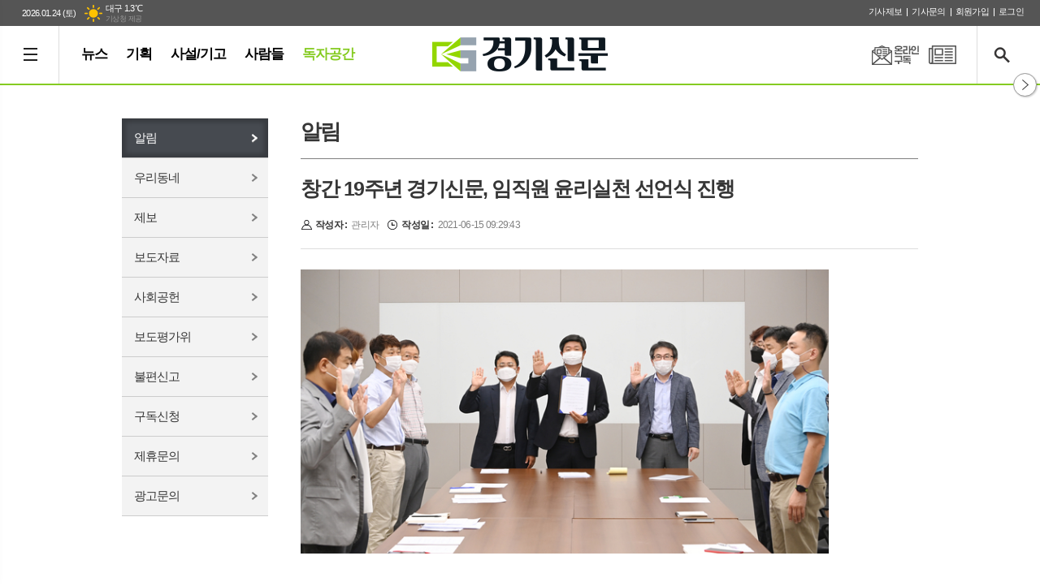

--- FILE ---
content_type: text/html; charset=utf-8
request_url: https://www.kgnews.co.kr/mybbs/bbs.html?mode=view&bbs_code=notice1&cate=&page=2&search=&keyword=&type=&bbs_no=23173
body_size: 16538
content:
<!DOCTYPE html>
<html lang="ko">
<head>
<meta charset="UTF-8">
<meta http-equiv="X-UA-Compatible" content="IE=edge">
<meta name="viewport" content="width=1340">
<meta property="og:url"					content="https://www.kgnews.co.kr/mybbs/bbs.html?mode=view&bbs_code=notice1&cate=&page=2&search=&keyword=&type=&bbs_no=23173" />
<meta property="og:type"				content="article" />
<meta property="og:title"				content="창간 19주년 경기신문, 임직원 윤리실천 선언식 진행" />
<meta property="og:description"			content="경기신문이 창간 19주년을 맞아 임직원 윤리 실천 선언식을 개최했다. 경기신문 최선욱 대표이사 사장 및 임직원은 14일 오전 경기신문 본사 대회의실에서 열린 윤리 실천 선언식에서 '정직하고 바른 신문', '사람을 존중하는 신문', '정보 전달자의 책임을 다하는 신문'이라는 사시에 걸맞은 언론이 되기 위해 다음과 같은 윤리강령을 준수할 것을 다짐했다. 윤리 강령에는 ▲언론의 자유와 독립 ▲사실과 진실 보도 ▲개인의 명예 존중과 사생활 보호 ▲취재원 보호 ▲차별 금지 ▲올바른 정보 수집과 사용 ▲독자의 반론권 보장 등의 내용이 담겼다. 이번 선언식은 코로나19 방역지침을 준수해 경영지원실, 편집국, 인천본사 등 간부급 최소 임직원만 참여했다. " />
<meta property="og:image"				content="https://www.kgnews.co.kr/data/bbs_data/notice1/1623716964.jpg" />
<meta name="twitter:url"				content="https://www.kgnews.co.kr/mybbs/bbs.html?mode=view&bbs_code=notice1&cate=&page=2&search=&keyword=&type=&bbs_no=23173" />
<meta name="twitter:title"				content="창간 19주년 경기신문, 임직원 윤리실천 선언식 진행" />
<meta name="twitter:card"				content="photo" />
<meta name="twitter:image"				content="https://www.kgnews.co.kr/data/bbs_data/notice1/1623716964.jpg" />
<link rel="canonical" href="https://www.kgnews.co.kr/mybbs/bbs.html?mode=view&bbs_code=notice1&cate=&page=2&search=&keyword=&type=&bbs_no=23173" />
<link rel="icon" href="https://www.kgnews.co.kr/favicon.ico" type="image/x-icon">
<link rel="shortcut icon" href="https://www.kgnews.co.kr/favicon.ico">
<link rel="apple-touch-icon-precomposed" href="/data/skin/layout/1/m19/images/favicon72.png">
<link rel="apple-touch-icon-precomposed" sizes="144x144" href="/data/skin/layout/1/m19/images/favicon144.png">
<link rel="alternate" type="application/rss+xml" title="RSS 2.0" href="/data/rss/news.xml">
<link type="text/css" rel="stylesheet" href="/data/skin/layout/1/m19/images/css/index_cache.css">
<link type="text/css" rel="stylesheet" href="/data/skin/content/1/theme_title/index_cache.css">
<link type="text/css" rel="stylesheet" href="/data/skin/content/1/widget/index.css">
<!--[if lte IE 8]>
<link rel="stylesheet" type="text/css" href="/data/skin/layout/1/m19/images/css/ie_cache.css">
<![endif]-->
<title>경기신문 - 기본에 충실한 경기·인천 지역 바른 신문</title>
<link href="/data/cache/skin/1/head-cnts.css?20090508101900" type="text/css" rel="stylesheet" />
<link href="/data/cache/skin/1/bbs-cnts.css?20090508101900" type="text/css" rel="stylesheet" />
<meta name="subject" content="경기신문" />
<meta name="copyright" content="경기신문" />
<meta name="keywords" content="경기신문, 수도권, 경기도, 인천, 경기" />
<meta name="title" content="경기신문 - 기본에 충실한 경기·인천 지역 바른 신문" />
<meta name="description" content="경기도를 대표하는 경기신문은 정직하고 바른·사람을 존중하는 신문을 추구합니다. 진실이 통하는 대한민국! 경기신문이 앞장서겠습니다." />

<script type='text/javascript' src='/plugin/jquery/jquery-1.3.2.min.js'></script>
<script type='text/javascript' src='/js/common/jquery.cookie.js'></script>
<script type='text/javascript' src='/plugin/jquery/jquery-ui-1.7.2.custom.min.js'></script>
<script type='text/javascript' src='/plugin/jquery/plugins/jquery.floatobject-1.0.js'></script>
<script type='text/javascript' src='/plugin/jquery/plugins/jquery.uploadify-v2.1.0/swfobject.js'></script>
<script type='text/javascript' src='/plugin/jquery/plugins/jquery.uploadify-v2.1.0/jquery.uploadify.v2.1.0.min.js'></script>
<script type='text/javascript' src='/plugin/jquery/plugins/jquery.newsticker.js'></script>
<script type='text/javascript' src='/plugin/jquery/plugins/jquery-galleryview/jquery.easing.1.3.js'></script>
<script type='text/javascript' src='/plugin/jquery/plugins/jquery-galleryview/jquery.galleryview-1.1.js'></script>
<script type='text/javascript' src='/plugin/jquery/plugins/jquery-galleryview/jquery.timers-1.1.2.js'></script>
<script type='text/javascript' src='/js/iecontrol.js'></script>
<script type='text/javascript' src='/js/xml_supports.js'></script>
<script type='text/javascript' src='/js/menu.js'></script>
<script type='text/javascript' src='/js/mynews.js'></script>
<script type='text/javascript' src='/js/input.js'></script>
<script type="text/javascript" src="/js/common/jquery-1.11.1.js"></script>
<script type="text/javascript" src="/js/common/jquery.fitvids.js"></script>
<script type="text/javascript" src="/js/common/swipe.js"></script>
<script type="text/javascript" src="/js/common/jquery.bxslider.js"></script>
<script type="text/javascript" src="/js/common/jquery.sticky.js"></script>
<script type="text/javascript" src="/js/common/icheck.js"></script>
<script type="text/javascript" src="/js/common/jquery-ui-1.9.2.custom.js"></script>
<script type="text/javascript" src="/js/common/jquery.easy-ticker.js"></script>
<link type="text/css" rel="stylesheet" href="/js/common/swiper.css">
<script type="text/javascript" src="/js/common/swiper.jquery.min.js"></script>
<script type="text/javascript" src="/js/common/jquery.simplyscroll.js"></script>
<link type="text/css" rel="stylesheet" href="/js/common/slick.css">
<script type="text/javascript" src="/js/common/slick.js"></script>
<script type="text/javascript" src="/js/common/jquery.slimscroll.js"></script>
<script type="text/javascript">
	var jQuery11 = $.noConflict(true);
</script>
<script type="text/javascript" src="/js/common/style.js"></script>
<meta property="naverblog:title"				content="" />

<script>
function ajaxGetSkinContent(layout_tpl, lay_no)
{
	$("#btn_more_" + lay_no).hide();
	$("#btn_more_loading_" + lay_no).show();
	if($("#skin_content_" + lay_no).attr("data-page") === undefined)
	{
		$("#skin_content_" + lay_no).attr("data-page", 1);
	}
	var page = Number($("#skin_content_" + lay_no).attr("data-page")) + 1;
	var mode = "get_skin_content";
	var parameter = "mode=" + mode + "&layout_tpl=" + layout_tpl + "&lay_no=" + lay_no + "&ajax_page=" + page + "&sec_no=";

	$.ajax({
		url: "/news/ajax.php",
		data: parameter,
		dataType: "json",
		type:"POST",
		error: function(error) {
			console.log(error);
			return;
		},
		success: function(data){

			if(data.error_code)
			{
				console.log(data.error_message);
				return false;
			}
			$("#skin_content_" + lay_no).append($(data.html).find("#skin_content_" + lay_no).html());
			$("#skin_content_" + lay_no).attr("data-page", page);

			if($(data.html).find("#skin_content_" + lay_no).children().length >= $("#skin_content_" + lay_no).attr("data-count"))
			{
				$("#btn_more_" + lay_no).show();
			}
			$("#btn_more_loading_" + lay_no).hide();
		},
	});
}
</script>

</head>

<body>

<div class="respon_wrap">
	
	<div class="body_wrap">

		<!-- HEADER -->
		<!-- 접근성 메뉴 -->
<ul class="accessibility">
	<li><a href="#gnb">주메뉴 바로가기</a></li>
	<li><a href="#container">본문 바로가기</a></li>
</ul>

<script>
function bookmark(title, url) {
	if ( document.all ) {							// ie
		window.external.AddFavorite(url, title);
	} else if ( window.sidebar ) {					// firefox
		window.sidebar.addPanel(title, url, "");
	} else if(window.opera && window.print) {		// opera
		var elem = document.createElement("a");
		elem.setAttribute('href',url);
		elem.setAttribute('title',title);
		elem.setAttribute('rel','sidebar');
		elem.click(); // this.title=document.title;
	} else {
		alert("해당 브라우저는 즐겨찾기 추가 기능이 지원되지 않습니다.\n수동으로 즐겨찾기 하시거나 Ctrl+D 키를 눌러주시기 바랍니다. ");
	}
}
</script>

<div class="head_wrap">
	<!-- 상단 네비게이터 -->
	<div class="wrapper top_nav">
		<div>
			<p class="today_txt">2026.01.24 (토)</p>
			
									<div class="weather_box wt02 ico02">
							<ul class="weather_slide" id="weather_slide_8827cc3d8a28a0416ccf76212edd8c37">
																<li class="icon_w"><span class="iw01">맑음</span>동두천 -1.8℃</li>
																<li class="icon_w"><span class="iw01">맑음</span>강릉 0.7℃</li>
																<li class="icon_w"><span class="iw01">맑음</span>서울 -1.7℃</li>
																<li class="icon_w"><span class="iw01">맑음</span>대전 -0.1℃</li>
																<li class="icon_w"><span class="iw01">맑음</span>대구 1.3℃</li>
																<li class="icon_w"><span class="iw01">맑음</span>울산 1.9℃</li>
																<li class="icon_w"><span class="iw01">맑음</span>광주 1.9℃</li>
																<li class="icon_w"><span class="iw01">맑음</span>부산 4.6℃</li>
																<li class="icon_w"><span class="iw01">맑음</span>고창 0.9℃</li>
																<li class="icon_w"><span class="iw02">구름조금</span>제주 6.9℃</li>
																<li class="icon_w"><span class="iw01">맑음</span>강화 -2.7℃</li>
																<li class="icon_w"><span class="iw01">맑음</span>보은 -1.8℃</li>
																<li class="icon_w"><span class="iw01">맑음</span>금산 -0.3℃</li>
																<li class="icon_w"><span class="iw01">맑음</span>강진군 2.9℃</li>
																<li class="icon_w"><span class="iw01">맑음</span>경주시 1.4℃</li>
																<li class="icon_w"><span class="iw01">맑음</span>거제 4.0℃</li>
															</ul>
							<script>
								jQuery11('#weather_slide_8827cc3d8a28a0416ccf76212edd8c37').bxSlider({
									auto: true,
									mode: 'fade',
									pause: 2500
								});
							</script>
							<a href="http://www.kma.go.kr/" class="wc" target="_blank">기상청 제공</a>
						</div>
			
			<ul class="tn_right">
								
				<li><a href="/home/page.html?code=report" >기사제보</a></li>
				<li><a href="/home/page.html?code=contact" >기사문의</a></li>
				
								<li><a href="/member/member_join.html">회원가입</a></li>
				<li><a href="/member/member_login.html">로그인</a></li>
								<!--<li>2026년 01월 24일 17시 20분</li>-->
			</ul>
			
		</div>
	</div>
	
	<!-- 헤더 -->
	<div id="header" class="wrapper head_cen">
		<div>
			<div class="pr">
				
				<h1 class="top_logo"><b><a href='/' target='_top' onfocus='blur()'><img src='/data/design/logo/toplogo_20200714111358.png'   alt='경기신문 - 기본에 충실한 경기·인천 지역 바른 신문' class='png24' /></a></b></h1>
				<a href="javascript:void(0)" class="btn_all_search tooltip" title="검색">검색창 열기</a>
				<a href="/ezview/index.html" class="btn_pdf_vi tooltip" title="PDF 지면신문 보기" target="_blank">PDF 지면신문 보기</a>
				<a href="/home/page.html?code=mailing" class="btn_nl tooltip" title="온라인구독">온라인구독</a>
				<!--<a href="#" target="_blank" class="btn_youtube tooltip" title="경기신문 유튜브 채널">경기신문 유튜브 채널</a>-->
				<a href="javascript:void(0);" class="btn_aside open" style="display: none;">열기</a>
				<a href="javascript:void(0);" class="btn_aside close">닫기</a>
				
				
							
				<!-- GNB 서브 세로형-->
				<ul id="gnb" class="vertical">
										<li><a href="#" class="all_nav"><span>메뉴</span></a></li>
															<li>
						<a href="/news/section.html?sec_no=233"   title="뉴스">뉴스</a>
												<ul id="submenu1" style="display: none;">
														<li><a href="/news/section_list_all.html?sec_no=234" ><span>정치</span></a></li>
														<li><a href="/news/section_list_all.html?sec_no=236" ><span>사회</span></a></li>
														<li><a href="/news/section_list_all.html?sec_no=235" ><span>경제</span></a></li>
														<li><a href="/news/section_list_all.html?sec_no=237" ><span>문화</span></a></li>
														<li><a href="/news/section_list_all.html?sec_no=309" ><span>연예</span></a></li>
														<li><a href="/news/section_list_all.html?sec_no=238" ><span>체육</span></a></li>
														<li><a href="/news/section_list_all.html?sec_no=253" ><span>인천</span></a></li>
														<li><a href="/news/section_list_all.html?sec_no=239" ><span>지역</span></a></li>
														<li><a href="/news/section_list_all.html?sec_no=252" ><span>생활</span></a></li>
														<li><a href="/news/section_list_all.html?sec_no=240" ><span>사진</span></a></li>
														<li><a href="/news/section_list_all.html?sec_no=310" ><span>영상</span></a></li>
														<li><a href="/news/section_list_all.html?sec_no=260" ><span>국제</span></a></li>
													</ul>		
											</li>
										<li>
						<a href="/news/section.html?sec_no=254"   title="기획">기획</a>
											</li>
										<li>
						<a href="/news/section.html?sec_no=256"   title="사설/기고">사설/기고</a>
											</li>
										<li>
						<a href="/news/section.html?sec_no=20"   title="사람들">사람들</a>
												<ul id="submenu4" style="display: none;">
														<li><a href="/news/section_list_all.html?sec_no=151" ><span>인터뷰</span></a></li>
														<li><a href="/news/section_list_all.html?sec_no=232" ><span>인사</span></a></li>
														<li><a href="/news/section_list_all.html?sec_no=303" ><span>본사손님</span></a></li>
														<li><a href="/news/section_list_all.html?sec_no=257" ><span>사고</span></a></li>
														<li><a href="/news/section_list_all.html?sec_no=258" ><span>부고</span></a></li>
														<li><a href="/news/section_list_all.html?sec_no=259" ><span>결혼</span></a></li>
													</ul>		
											</li>
										<li>
						<a href="/mybbs/bbs.html?bbs_code=notice1" class="active"  title="독자공간">독자공간</a>
												<ul id="submenu5" style="display: none;">
														<li><a href="/mybbs/bbs.html?bbs_code=notice1" ><span>알림</span></a></li>
														<li><a href="/home/page.html?code=mytown" ><span>우리동네</span></a></li>
														<li><a href="/home/page.html?code=report" ><span>제보/투고</span></a></li>
														<li><a href="/news/section_list_all.html?sec_no=249" ><span>보도자료</span></a></li>
														<li><a href="/mybbs/bbs.html?bbs_code=social" ><span>사회공헌</span></a></li>
														<li><a href="/mybbs/bbs.html?bbs_code=pdf" ><span>보도평가위</span></a></li>
														<li><a href="/home/page.html?code=contact" ><span>불편신고</span></a></li>
														<li><a href="/home/page.html?code=apply" ><span>구독신청</span></a></li>
														<li><a href="/home/page.html?code=jh" ><span>제휴문의</span></a></li>
														<li><a href="/home/page.html?code=ad" ><span>광고문의</span></a></li>
													</ul>		
											</li>
									</ul>
				<script type="text/javascript">
				jQuery11(function(){
					
					var gnbMenu = jQuery11('#gnb > li');
					
					gnbMenu.hover(function(){
						jQuery11(this).children('a').addClass('on');
						jQuery11(this).children('ul').stop().slideDown(200);
					}, function(){
						jQuery11(this).children('a').removeClass('on');
						jQuery11(this).children('ul').hide();
					});
					
					jQuery11('#gnb > li').on('mouseover',function(){
						var li = jQuery11(this).find("li").find("span");
						var max = 0;
						for(var i = 0; i < li.length; i++)
						{
							if(max < $(li[i]).outerWidth(true) + 1)
							{
								max = $(li[i]).outerWidth(true) + 1;
							}
						}
						jQuery11(this).find("ul").css('width', max);
					});
				});
				</script>
								
				
			</div>
			
		</div>
	</div>
</div>



<div class="allnav_wrap">
	
	<div class="swiper-container">
		<div class="swiper-wrapper">
			<div class="swiper-slide">
				<h6><a href='/' target='_top' onfocus='blur()'><img src='/data/design/logo/toplogo_20200714111358.png'   alt='경기신문 - 기본에 충실한 경기·인천 지역 바른 신문' class='png24' /></a></h6>
				<a href="#" class="allnav_close">닫기</a>
				
				<ul class="allnav">
										<li>
						<a href="/news/section.html?sec_no=233"  >뉴스</a>
												<ul id="submenu1">
														<li><a href="/news/section_list_all.html?sec_no=234" ><span>정치</span></a></li>
														<li><a href="/news/section_list_all.html?sec_no=236" ><span>사회</span></a></li>
														<li><a href="/news/section_list_all.html?sec_no=235" ><span>경제</span></a></li>
														<li><a href="/news/section_list_all.html?sec_no=237" ><span>문화</span></a></li>
														<li><a href="/news/section_list_all.html?sec_no=309" ><span>연예</span></a></li>
														<li><a href="/news/section_list_all.html?sec_no=238" ><span>체육</span></a></li>
														<li><a href="/news/section_list_all.html?sec_no=253" ><span>인천</span></a></li>
														<li><a href="/news/section_list_all.html?sec_no=239" ><span>지역</span></a></li>
														<li><a href="/news/section_list_all.html?sec_no=252" ><span>생활</span></a></li>
														<li><a href="/news/section_list_all.html?sec_no=240" ><span>사진</span></a></li>
														<li><a href="/news/section_list_all.html?sec_no=310" ><span>영상</span></a></li>
														<li><a href="/news/section_list_all.html?sec_no=260" ><span>국제</span></a></li>
													</ul>		
											</li>
										<li>
						<a href="/news/section.html?sec_no=254"  >기획</a>
											</li>
										<li>
						<a href="/news/section.html?sec_no=256"  >사설/기고</a>
											</li>
										<li>
						<a href="/news/section.html?sec_no=20"  >사람들</a>
												<ul id="submenu4">
														<li><a href="/news/section_list_all.html?sec_no=151" ><span>인터뷰</span></a></li>
														<li><a href="/news/section_list_all.html?sec_no=232" ><span>인사</span></a></li>
														<li><a href="/news/section_list_all.html?sec_no=303" ><span>본사손님</span></a></li>
														<li><a href="/news/section_list_all.html?sec_no=257" ><span>사고</span></a></li>
														<li><a href="/news/section_list_all.html?sec_no=258" ><span>부고</span></a></li>
														<li><a href="/news/section_list_all.html?sec_no=259" ><span>결혼</span></a></li>
													</ul>		
											</li>
										<li>
						<a href="/mybbs/bbs.html?bbs_code=notice1" class="active" >독자공간</a>
												<ul id="submenu5">
														<li><a href="/mybbs/bbs.html?bbs_code=notice1" ><span>알림</span></a></li>
														<li><a href="/home/page.html?code=mytown" ><span>우리동네</span></a></li>
														<li><a href="/home/page.html?code=report" ><span>제보/투고</span></a></li>
														<li><a href="/news/section_list_all.html?sec_no=249" ><span>보도자료</span></a></li>
														<li><a href="/mybbs/bbs.html?bbs_code=social" ><span>사회공헌</span></a></li>
														<li><a href="/mybbs/bbs.html?bbs_code=pdf" ><span>보도평가위</span></a></li>
														<li><a href="/home/page.html?code=contact" ><span>불편신고</span></a></li>
														<li><a href="/home/page.html?code=apply" ><span>구독신청</span></a></li>
														<li><a href="/home/page.html?code=jh" ><span>제휴문의</span></a></li>
														<li><a href="/home/page.html?code=ad" ><span>광고문의</span></a></li>
													</ul>		
											</li>
									</ul>
			</div>
		</div>
		
	    <!-- Add Scroll Bar -->
	    <div class="swiper-scrollbar"></div>
	</div>
	
	<script>
	var swiper = new Swiper('.swiper-container', {
		direction: 'vertical',
		slidesPerView: 'auto',
		freeMode: true,
		freeModeMomentumBounce: false,
		freeModeMomentumBounceRatio: 0,
		scrollbar: { 
			el: '.swiper-scrollbar'
		},
		mousewheel: true,
	});
	</script>
  
</div>

<div class="allnav_mask" style="display: none;"></div>
<script type="text/javascript">
jQuery11(function(){

	var allBody = jQuery11('html');
	var allNav = jQuery11('.all_nav');
	var allNavWrap = jQuery11('.allnav_wrap');
	var allNavClose = jQuery11('.allnav_close');
	var allNavMask = jQuery11('.allnav_mask');
	
	allNav.on('click',function(){
		if(allNavWrap.css('left') == ('-240px')){
			allBody.addClass('hidden');
			allNavWrap.addClass('active');
			allNavMask.show();
			return false;
		} else {
			allBody.removeClass('hidden');
			allNavWrap.removeClass('active');
			allNavMask.hide();
			return false;
		};
	});
	
	allNavClose.on('click',function(){
		allBody.removeClass('hidden');
		allNavWrap.removeClass('active');
		allNavMask.hide();
		return false;
	});
	
	allNavMask.on('click',function(){
		allBody.removeClass('hidden');
		allNavWrap.removeClass('active');
		allNavMask.hide();
		return false;
	});
	
	jQuery11(document).on('click',function(){
		allBody.removeClass('hidden');
		allNavWrap.removeClass('active');
		allNavMask.hide();
	});
	allNavWrap.on('click',function(e){ 
		e.stopPropagation(); 
	});
	
});
</script>

		
		<!-- STICKY BANNER -->
		<div class="top_banner">
		    <div class="banner_wrap">
		         <div class="banner_left">
			         
		         </div>
		         <div class="banner_right">
			         
		         </div>
		    </div> 
		</div>
		
		<!-- CONTENT -->
		<div id="container" class="contents column-wrap">
			<div class="con_left">
				<div>
					
					<!-- 신문사 소개 -->
					<div class="column col28 pt10">
						<div>
							<ul class="company_lnb">
	<li><a href="/mybbs/bbs.html?bbs_code=notice1" class="on">알림</a></li>
	<li><a href="/home/page.html?code=mytown" >우리동네</a></li>
	<li><a href="/home/page.html?code=report" >제보</a></li>
	<li><a href="/news/section_list_all.html?sec_no=249" >보도자료</a></li>
	<li><a href="/mybbs/bbs.html?bbs_code=social&mode=view&mode2=recent" >사회공헌</a></li>
	<li><a href="/mybbs/bbs.html?bbs_code=pdf&mode=view&mode2=recent" >보도평가위</a></li>
	<li><a href="/home/page.html?code=contact" >불편신고</a></li>
	<li><a href="/home/page.html?code=apply" >구독신청</a></li>
	<li><a href="/home/page.html?code=jh" >제휴문의</a></li>
	<li><a href="/home/page.html?code=ad" >광고문의</a></li>
</ul>						</div>
						
						<div>
							<div class="pl20 company_wrap">
								<link href="/data/cache/template/bbs/1/tpl1/bbs_cache.css" type="text/css" rel="stylesheet">
<!-- editor JS(Mymedia)-->
<script language="Javascript" src="/js/editor.js"></script>
<!-- Ajax 처리(로딩이미지 추가할것) -->
<script type="text/javascript">
function postRcmReq(post_no)
{
	$.ajax({
		type: "GET",
		url: "bbs.html",
		data: "bbs_code=notice1&bbs_no=23173&mode=recmd",
		success: function(response){
			if ( response != '' )
			{
				$('#target_rcm').text(response);
				$('#target_rcm').show();
			}
			else
			{
				alert("이미 참여하셨습니다.");
				return;
			}
		}
	});
}
</script>
<!-- Ajax 처리 //-->

<h2 class="board_tit">알림</h2>

<!--
<div class="arrage_l">
		알림
	</div>
-->
<!-- 자유게시판 리스트 -->

<div class="view_type">
	<div class="board_detail_top">
		<h2>창간 19주년 경기신문, 임직원 윤리실천 선언식 진행</h2>
	</div>
	<div class="info">
		<ul class="fl">
			<li class="icon_info01"><b>작성자 : </b>관리자</li>
			<li class="icon_info02"><b>작성일 : </b>2021-06-15 09:29:43</li>
		</ul>
		
		<ul class="fr">
											</ul>
	</div>
	
	<div class="cnt">
		

		<!-- //게시물 본문 -->
		<div class="view_content ">
			<p><div><img src="/data/bbs_data/notice1/1623716964.jpg" id="imgFile_796" border="0" width="650"></div><div><br></div><div><br></div><div><div>경기신문이 창간 19주년을 맞아 임직원 윤리 실천 선언식을 개최했다.</div><div><br></div><div>경기신문 최선욱 대표이사 사장 및 임직원은 14일 오전 경기신문 본사 대회의실에서 열린 윤리 실천 선언식에서 '정직하고 바른 신문', '사람을 존중하는 신문', '정보 전달자의 책임을 다하는 신문'이라는 사시에 걸맞은 언론이 되기 위해 다음과 같은 윤리강령을 준수할 것을 다짐했다.</div><div><br></div><div>윤리 강령에는 ▲언론의 자유와 독립 ▲사실과 진실 보도 ▲개인의 명예 존중과 사생활 보호 ▲취재원 보호 ▲차별 금지 ▲올바른 정보 수집과 사용 ▲독자의 반론권 보장 등의 내용이 담겼다.</div><div><br></div><div>이번 선언식은 코로나19 방역지침을 준수해 경영지원실, 편집국, 인천본사 등 간부급 최소 임직원만 참여했다.&nbsp;</div></div></p>
			
			
		</div>
		<!-- 게시물 본문// -->
		
		<div class="file_wrapper">
						<!-- 첨부파일 리스트 시작 -->
			<h5>첨부파일</h5>
			<ul>
								<li>
					<a href="bbs.html?mode=download&bbs_code=notice1&bbs_no=23173&att_no=796"><img src="/data/skin/bbs/1/tpl1/images/clipboard.gif" alt="">shp_1623630262 (1).jpg</a>
				</li>
							</ul>
					</div>

	</div>

</div>

<!-- 게시판 메뉴 -->
<div class="arrage_n">
	<div class="bbs_btn">
	<div class="left">	
		<!-- 리스트 -->
		<a href="bbs.html?bbs_code=notice1&bbs_no=23173&cate=&page=2&type=&mode=list" class="b_btn">목록보기</a>
		<!--// 리스트 -->
	</div>
	
	<div class="right">
				
			
				
				
		<ul class="btn_absol">
			
			
		</ul>
	</div>
</div></div>

<!-- 게시판 댓글 -->
<!-- Ajax 처리 -->
<script type="text/javascript">
<!--
function cmtRcmReq(cmt_no, type)
{
	// 설정
	if (!cmt_no) return;

	var url = "bbs.html";

	// Link, Target 설정
	if(type == 2) // 반대
	{
		var pars = "bbs_code=notice1&bbs_no=23173&mode=cmt_worst&cmt_no="+cmt_no;
		var target = "target2_"+cmt_no;
	}
	else // 찬성
	{
		var pars = "bbs_code=notice1&bbs_no=23173&mode=cmt_best&cmt_no="+cmt_no;
		var target = "target1_"+cmt_no;
	}

	var targetId = $(target);

	var parameter = pars;

	$.ajax({
		url: 'bbs.html',
		data: parameter,
		dataType: 'json',
		type:'POST',
		error: function(error) {
			console.log(error); 
			return; 
		},
		success: function(data){

			if(data.error_code)
			{
				alert(data.error_message);
				return false;
			}
			
			$("#"+target).html(parseInt($("#"+target).html()) + 1);
		},
	});
}
//-->
</script>
<!-- Ajax 처리 //-->

<script language="JavaScript">
<!--

// 코멘트 삭제
function ajaxCommentDelete(cmt_no)
{
		if($('#cmt_delete_' + cmt_no).val().trim() == "")
	{
		alert('비밀번호를 입력해주세요.');
		$('#cmt_delete_' + cmt_no).focus();
		return false;
	}
	
	var parameter = "mode=cmt_del&bbs_code=notice1&bbs_no=23173&cmt_no=" + cmt_no + "&passwd=" + $('#cmt_delete_' + cmt_no).val();

	$.ajax({
		url: 'bbs.html',
		data: parameter,
		dataType: 'json',
		type:'POST',
		error: function(error) {
			console.log(error); 
			return; 
		},
		success: function(data){

			if(data.error_code)
			{
				alert(data.error_message);
				return false;
			}
			
			$('#cmt_delete_form_' + cmt_no).hide();
			$("#cmt_li_" + cmt_no).remove();
		},
	});

}
function ajaxCommentDeleteConfirm(cmt_no)
{
		$('#cmt_delete_form_' + cmt_no).hide();
	$('#cmt_delete_form_' + cmt_no).show();
	$('#cmt_delete_' + cmt_no).focus();
	}



function showCmtDel(cmt_no)
{
	var cmtDelId = document.getElementById("cmtDel_"+cmt_no);

	if (cmtDelId.style.display == "inline")
	{
		cmtDelId.style.display="none";
	}
	else
	{
		cmtDelId.style.display="inline";
	}
}

function cmtDel(cmt_no, type)
{
	var cmtDelFrmId = $("#cmtDelFrm_" + cmt_no);
	$(cmtDelFrmId).submit();
	return;

	if(type == 1)
	{
		if(!confirm("삭제하시겠습니까?"))
		{
			return false;
		}
	}
	else
	{

		if (cmtDelFrmId.passwd.value == "")
		{
			alert("비밀번호를 입력하여 주십시오.");
			cmtDelFrmId.passwd.focus();
			return;
		}
		cmtDelFrmId.submit();
	}

}

function chk_len(limit_length)
{
	var len = $('#body').val().length;
  $('#idCurLen').html(len);
  if (len > limit_length)
  {
		var keycode = window.event.keyCode;
		if (keycode == 8 || keycode == 46) return;
		alert(limit_length + "자 이내로 작성해주세요~");
		return;
  }
}
//-->
</script>

<div class="reply_wrap">
	
	<h4>네티즌 의견 <b>총 <span>0</span>개</b></h4>
	
	<!-- 댓글 작성 : 비회원 -->
		
	
	<!-- 댓글 목록 -->
	<ul class="reply_list">

	</ul>
	<!-- // 댓글 목록 -->
	
	<script>
	$(function($){	
		var pwClose = $('.btn_close_p');
		var pwOpen = $('.btn_open_p');
		var pwBox = $('.pw_input');
		
		pwClose.click(function(){
			$(this).parent().hide();
		});
		
		$(document).click(function(){
			$('.pw_input').hide();
		});
		
		pwOpen.click(function(e){ 
			e.stopPropagation(); 
		});
		
		pwBox.click(function(e){ 
			e.stopPropagation(); 
		});
	});
	</script>
	
</div>
<div class="arrage_n mt30">
	
<div class="board_list">
	<table class="board_table">
		<colgroup>
			<col width="60px">
						<col width="">
			<col width="90px">
			<col width="72px">
								</colgroup>
		<thead>
			<tr>
				<th>번호</th>
				
								<th>제목</th>
				<th>작성자</th>
				<th>작성일</th>
											</tr>
		</thead>
		<tbody>
					<tr>
								<td>39</td>
												<td >
					<a href="bbs.html?mode=view&bbs_code=notice1&cate=&page=2&search=&keyword=&type=&bbs_no=32001" class="b_link">										<b>제15회 수원화성“美”! 영상/사진 공모전 수상자 명단</b>
																									</a>				</td>
				<td>관리자</td>
				<td>2022/11/15</td>
											</tr>
					<tr>
								<td>38</td>
												<td >
					<a href="bbs.html?mode=view&bbs_code=notice1&cate=&page=2&search=&keyword=&type=&bbs_no=31979" class="b_link">										<b>2022 의정부시장배 전국 e스포츠대회</b>
																									</a>				</td>
				<td>관리자</td>
				<td>2022/11/14</td>
											</tr>
					<tr>
								<td>37</td>
												<td >
					<a href="bbs.html?mode=view&bbs_code=notice1&cate=&page=2&search=&keyword=&type=&bbs_no=31288" class="b_link">										<b>제15회 수원화성“美”!  영상/사진 공모전</b>
																				<span>[2]</span>					</a>				</td>
				<td>관리자</td>
				<td>2022/09/29</td>
											</tr>
					<tr>
								<td>36</td>
												<td >
					<a href="bbs.html?mode=view&bbs_code=notice1&cate=&page=2&search=&keyword=&type=&bbs_no=31266" class="b_link">										<b>가족과 함께, 친구와 함께 제18회 수원화성돌기</b>
																									</a>				</td>
				<td>관리자</td>
				<td>2022/09/28</td>
											</tr>
					<tr>
								<td>35</td>
												<td >
					<a href="bbs.html?mode=view&bbs_code=notice1&cate=&page=2&search=&keyword=&type=&bbs_no=30576" class="b_link">										<b>사람의 가치를 가장 소중히 여기는 신문 경기신문 창간20주년 기념행사</b>
																									</a>				</td>
				<td>관리자</td>
				<td>2022/08/22</td>
											</tr>
					<tr>
								<td>34</td>
												<td >
					<a href="bbs.html?mode=view&bbs_code=notice1&cate=&page=2&search=&keyword=&type=&bbs_no=30534" class="b_link">										<b>제14회 과천시 토리·아리배 생활체육 전국 오픈 탁구대회</b>
																									</a>				</td>
				<td>관리자</td>
				<td>2022/08/18</td>
											</tr>
					<tr>
								<td>33</td>
												<td >
					<a href="bbs.html?mode=view&bbs_code=notice1&cate=&page=2&search=&keyword=&type=&bbs_no=30366" class="b_link">										<b>경기신문 12대 대표이사…김대훈 전 편집국장 공식 취임</b>
																									</a>				</td>
				<td>관리자</td>
				<td>2022/08/08</td>
											</tr>
					<tr>
								<td>32</td>
												<td >
					<a href="bbs.html?mode=view&bbs_code=notice1&cate=&page=2&search=&keyword=&type=&bbs_no=30277" class="b_link">										<b>김대훈 경기신문 편집국장, 신임 대표이사 내정</b>
																									</a>				</td>
				<td>관리자</td>
				<td>2022/08/02</td>
											</tr>
					<tr>
								<td>31</td>
												<td >
					<a href="bbs.html?mode=view&bbs_code=notice1&cate=&page=2&search=&keyword=&type=&bbs_no=29477" class="b_link">										<b>2022 경기도 전국 생활체육 레슬링대회 세부 대회 요강 및 참가접수</b>
																									</a>				</td>
				<td>관리자</td>
				<td>2022/06/13</td>
											</tr>
					<tr>
								<td>30</td>
												<td >
					<a href="bbs.html?mode=view&bbs_code=notice1&cate=&page=2&search=&keyword=&type=&bbs_no=29476" class="b_link">										<b>2022 경기도 전국 생활체육 레슬링대회 개최</b>
																									</a>				</td>
				<td>관리자</td>
				<td>2022/06/13</td>
											</tr>
					<tr>
								<td>29</td>
												<td >
					<a href="bbs.html?mode=view&bbs_code=notice1&cate=&page=2&search=&keyword=&type=&bbs_no=29139" class="b_link">										<b>2022 휴먼시티 수원배 전국 유소년 야구대회</b>
																									</a>				</td>
				<td>관리자</td>
				<td>2022/05/16</td>
											</tr>
					<tr>
								<td>28</td>
												<td >
					<a href="bbs.html?mode=view&bbs_code=notice1&cate=&page=2&search=&keyword=&type=&bbs_no=28638" class="b_link">										<b>2022경기국제하프마라톤대회 버추얼 레이스 안내</b>
																									</a>				</td>
				<td>관리자</td>
				<td>2022/04/11</td>
											</tr>
					<tr>
								<td>27</td>
												<td >
					<a href="bbs.html?mode=view&bbs_code=notice1&cate=&page=2&search=&keyword=&type=&bbs_no=27677" class="b_link">										<b>열정과 역량 있는 인재를 찾습니다</b>
																									</a>				</td>
				<td>관리자</td>
				<td>2022/01/18</td>
											</tr>
					<tr>
								<td>26</td>
												<td >
					<a href="bbs.html?mode=view&bbs_code=notice1&cate=&page=2&search=&keyword=&type=&bbs_no=26578" class="b_link">										<b>'제17회 수원화성돌기' 안내</b>
																									</a>				</td>
				<td>관리자</td>
				<td>2021/11/03</td>
											</tr>
					<tr>
								<td>25</td>
												<td >
					<a href="bbs.html?mode=view&bbs_code=notice1&cate=&page=2&search=&keyword=&type=&bbs_no=25315" class="b_link">										<b>2021경기국제하프마라톤대회 대회 연기 안내</b>
																									</a>				</td>
				<td>관리자</td>
				<td>2021/09/06</td>
											</tr>
					<tr>
								<td>24</td>
												<td >
					<a href="bbs.html?mode=view&bbs_code=notice1&cate=&page=2&search=&keyword=&type=&bbs_no=25254" class="b_link">										<b>언택트 시대 극복 장애인 체육활동 활성화</b>
																									</a>				</td>
				<td>관리자</td>
				<td>2021/09/02</td>
											</tr>
					<tr>
								<td>23</td>
												<td >
					<a href="bbs.html?mode=view&bbs_code=notice1&cate=&page=2&search=&keyword=&type=&bbs_no=24756" class="b_link">										<b>2021경기국제하프마라톤대회 버추얼 레이스 안내</b>
																									</a>				</td>
				<td>관리자</td>
				<td>2021/08/12</td>
											</tr>
					<tr>
								<td>22</td>
												<td >
					<a href="bbs.html?mode=view&bbs_code=notice1&cate=&page=2&search=&keyword=&type=&bbs_no=23752" class="b_link">										<b>14회 수원 화성 美! 공모전 수상작 온라인 전시</b>
																									</a>				</td>
				<td>관리자</td>
				<td>2021/07/01</td>
											</tr>
					<tr>
								<td>21</td>
												<td >
					<a href="bbs.html?mode=view&bbs_code=notice1&cate=&page=2&search=&keyword=&type=&bbs_no=23741" class="b_link">										<b>제14회 수원화성</b>
																									</a>				</td>
				<td>관리자</td>
				<td>2021/07/01</td>
											</tr>
					<tr>
								<td>*</td>
												<td >
					<a href="bbs.html?mode=view&bbs_code=notice1&cate=&page=2&search=&keyword=&type=&bbs_no=23173" class="b_link">										<b>창간 19주년 경기신문, 임직원 윤리실천 선언식 진행</b>
																									</a>				</td>
				<td>관리자</td>
				<td>2021/06/15</td>
											</tr>
					</tr>
		</tbody>
	</table>

		
		<div class="paging">
		<span><a href="bbs.html?bbs_code=notice1&cate=&search=&keyword=&type=&page=0" class="btn_p prev">이전</a></span>
		<div class="btn_pagenum">
				<a href="bbs.html?bbs_code=notice1&cate=&search=&keyword=&type=&page=1">1</a>
				<a href="bbs.html?bbs_code=notice1&cate=&search=&keyword=&type=&page=2" class="on">2</a>
				<a href="bbs.html?bbs_code=notice1&cate=&search=&keyword=&type=&page=3">3</a>
				</div>
		<span><a href="bbs.html?bbs_code=notice1&cate=&search=&keyword=&type=&page=3" class="btn_p next">다음</a></span>
	</div>
		
<form name="search_frm" method="post" action="bbs.html?bbs_code=notice1&bbs_no=23173&cate=&page=2&type=&mode=list" onsubmit="return validate(this)" style="margin:0px;">
	<!-- 검색 -->
	<fieldset>
		<div class="art_search">
			<ul>
				<li>
					<div class="select_box">
					    <label for="searchCategory">제목</label>
					    <select id="searchCategory" name="search" style="width: 77px;">
							<option value="subject" selected>제목</option>
							<option value="name">글쓴이</option>
							<option value="body">내용</option>
					    </select>
					</div>
				</li>
				<li>
					<label for="searchTxt" class="blind">검색내용</label>
					<span class="input_wrap"><input type="text" id="searchTxt" name="keyword"></span>
				</li>
			</ul>
			<div class="btn_search">
				<input type="submit" name="image" value="검색" class="btn_board_search">
			</div>
		</div>
	</fieldset>
	<!-- // 검색 -->
</form>
</div></div>

<!-- 이전글다음글  -->
<!-- //이전글다음글 -->


<!--- 처리 내장 프레임 proc --->
<iframe id="proc" name="proc" style="display:none"></iframe>
							</div>
						</div>
					</div>
					<!-- // 신문사 소개 -->
					
				</div>
			</div>
			
			<!-- ASIDE -->
			<div class="con_right">
				<div>
					<div class="scroll-start02">
						<div class="scroll-in02">
						<div class="cmt_box">
	<h2><a href="/mybbs/bbs.html?bbs_code=notice1">COMMUNITY</a></h2>
	<ul class="column col03">
		<li class="cbt01"><a href="/mybbs/bbs.html?bbs_code=notice1">알림</a></li>
		<li class="cbt02"><a href="/home/page.html?code=report">제보</a></li>
		<li class="cbt03"><a href="/news/section_list_all.html?sec_no=249">보도자료</a></li>
		<li class="cbt04"><a href="/mybbs/bbs.html?bbs_code=social&mode=view&mode2=recent">사회공헌</a></li>
		<li class="cbt05"><a href="/mybbs/bbs.html?bbs_code=pdf&mode=view&mode2=recent">지면평가위</a></li>
		<li class="cbt08"><a href="/home/page.html?code=ethics">윤리강령</a></li>
		<li class="cbt07"><a href="/home/page.html?code=apply">구독신청</a></li>
		<li class="cbt06"><a href="/home/page.html?code=contact">불편신고</a></li>
		<li class="cbt09"><a href="/home/page.html?code=mailing">뉴스메일링</a></li>
	</ul>
</div><hr class='spc' style='height:20px;'>
<div class="ext_031">
	
	<h2><a href="/news/cover.html">COVER STORY</a></h2>
	
	<div class="pdf_top">
		<a href="https://sbook.allabout.co.kr/Links/kgnews/260118131703190" target="_blank"><img src="/data//pdf/cover/186.jpeg" alt="피플"></a>
		<div>
			<b>186호</b>
			<i>2026-01-18</i>
		</div>
		<ul>
			<li><a href="/home/page.html?code=apply">구독신청</a></li>
			<li><a href="/news/cover.html">지난호보기</a></li>
			<li><a href="/mybbs/bbs.html?bbs_code=bbs_2">독자투고</a></li>
			<li><a href="/home/page.html?code=report">기사제보</a></li>
		</ul>
	</div>
		
	<div class="pdf_slide_wrap hcon2577" style="height: 0;">
		<ul class="pdf_slide" id="photoSlide2577">
							<li>
					<ul class="column col03">
					
						<li>
							<a href="https://sbook.allabout.co.kr/Links/kgnews/260118131703190" target="_blank">
								<span><img src="/data//pdf/cover/186.jpeg" alt="피플"></span>
								<b>186호</b>
							</a>
						</li>

					
						<li>
							<a href="https://sbook.allabout.co.kr/Links/kgnews/251222183128258" target="_blank">
								<span><img src="/data//pdf/cover/185.jpeg" alt="피플"></span>
								<b>185호</b>
							</a>
						</li>

					
						<li>
							<a href="https://sbook.allabout.co.kr/Links/kgnews/251124090533874" target="_blank">
								<span><img src="/data//pdf/cover/184.png" alt="피플"></span>
								<b>184호</b>
							</a>
						</li>

										</ul>
				</li>
							<li>
					<ul class="column col03">
					
						<li>
							<a href="https://sbook.allabout.co.kr/Links/kgnews/251014102758349" target="_blank">
								<span><img src="/data//pdf/cover/183.jpeg" alt="피플"></span>
								<b>183호</b>
							</a>
						</li>

					
						<li>
							<a href="https://sbook.allabout.co.kr/Links/kgnews/250922104733137" target="_blank">
								<span><img src="/data//pdf/cover/182.jpeg" alt="피플"></span>
								<b>182호</b>
							</a>
						</li>

					
						<li>
							<a href="https://sbook.allabout.co.kr/Links/kgnews/250825173418956" target="_blank">
								<span><img src="/data//pdf/cover/181.jpeg" alt="피플"></span>
								<b>181호</b>
							</a>
						</li>

										</ul>
				</li>
							<li>
					<ul class="column col03">
					
						<li>
							<a href="https://sbook.allabout.co.kr/Links/kgnews/250717133807669" target="_blank">
								<span><img src="/data//pdf/cover/180.jpeg" alt="피플"></span>
								<b>180호</b>
							</a>
						</li>

					
						<li>
							<a href="https://sbook.allabout.co.kr/Links/kgnews/250618155836687" target="_blank">
								<span><img src="/data//pdf/cover/179.jpeg" alt="피플"></span>
								<b>179호</b>
							</a>
						</li>

					
						<li>
							<a href="https://sbook.allabout.co.kr/Links/kgnews/250527084615496" target="_blank">
								<span><img src="/data//pdf/cover/178.jpeg" alt="피플"></span>
								<b>178호</b>
							</a>
						</li>

										</ul>
				</li>
							<li>
					<ul class="column col03">
					
						<li>
							<a href="https://sbook.allabout.co.kr/Links/kgnews/250420165602070" target="_blank">
								<span><img src="/data//pdf/cover/177.jpeg" alt="피플"></span>
								<b>177호</b>
							</a>
						</li>

					
						<li>
							<a href="https://sbook.allabout.co.kr/Links/kgnews/250330170519663" target="_blank">
								<span><img src="/data//pdf/cover/176.jpeg" alt="피플"></span>
								<b>176호</b>
							</a>
						</li>

					
						<li>
							<a href="https://sbook.allabout.co.kr/Links/kgnews/250306110430974" target="_blank">
								<span><img src="/data//pdf/cover/175.jpeg" alt="피플"></span>
								<b>175호</b>
							</a>
						</li>

										</ul>
				</li>
							<li>
					<ul class="column col03">
					
						<li>
							<a href="https://sbook.allabout.co.kr/Links/kgnews/250115155223384" target="_blank">
								<span><img src="/data//pdf/cover/174.jpeg" alt="피플"></span>
								<b>174호</b>
							</a>
						</li>

					
						<li>
							<a href="https://sbook.allabout.co.kr/Links/kgnews/241211155824962" target="_blank">
								<span><img src="/data//pdf/cover/173.jpeg" alt="피플"></span>
								<b>173호</b>
							</a>
						</li>

					
						<li>
							<a href="https://sbook.allabout.co.kr/Links/kgnews/241119112620913" target="_blank">
								<span><img src="/data//pdf/cover/172.jpeg" alt="피플"></span>
								<b>172호</b>
							</a>
						</li>

										</ul>
				</li>
							<li>
					<ul class="column col03">
					
						<li>
							<a href="http://sbook.allabout.co.kr/Links/kgnews/241017172513658" target="_blank">
								<span><img src="/data//pdf/cover/171.jpeg" alt="피플"></span>
								<b>171호</b>
							</a>
						</li>

					
						<li>
							<a href="http://sbook.allabout.co.kr/Links/kgnews/240930143216770" target="_blank">
								<span><img src="/data//pdf/cover/170.jpeg" alt="피플"></span>
								<b>170호</b>
							</a>
						</li>

					
						<li>
							<a href="http://sbook.allabout.co.kr/Links/kgnews/240821100803721" target="_blank">
								<span><img src="/data//pdf/cover/169.jpeg" alt="피플"></span>
								<b>169호</b>
							</a>
						</li>

										</ul>
				</li>
							<li>
					<ul class="column col03">
					
						<li>
							<a href="http://sbook.allabout.co.kr/Links/kgnews/240711090820205" target="_blank">
								<span><img src="/data//pdf/cover/168.jpeg" alt="피플"></span>
								<b>168호</b>
							</a>
						</li>

					
						<li>
							<a href="http://sbook.allabout.co.kr/Links/kgnews/240618131942810" target="_blank">
								<span><img src="/data//pdf/cover/167.jpeg" alt="피플"></span>
								<b>167호</b>
							</a>
						</li>

					
						<li>
							<a href="http://sbook.allabout.co.kr/Links/kgnews/240528103626530" target="_blank">
								<span><img src="/data//pdf/cover/166.jpeg" alt="피플"></span>
								<b>166호</b>
							</a>
						</li>

										</ul>
				</li>
							<li>
					<ul class="column col03">
					
						<li>
							<a href="http://sbook.allabout.co.kr/Links/kgnews/240418103451235" target="_blank">
								<span><img src="/data//pdf/cover/165.jpeg" alt="피플"></span>
								<b>165호</b>
							</a>
						</li>

					
						<li>
							<a href="http://sbook.allabout.co.kr/Links/kgnews/240321171158809" target="_blank">
								<span><img src="/data//pdf/cover/164.jpeg" alt="피플"></span>
								<b>164호</b>
							</a>
						</li>

					
						<li>
							<a href="http://sbook.allabout.co.kr/Links/kgnews/240226132521833" target="_blank">
								<span><img src="/data//pdf/cover/163.jpeg" alt="피플"></span>
								<b>163호</b>
							</a>
						</li>

										</ul>
				</li>
							<li>
					<ul class="column col03">
					
						<li>
							<a href="http://sbook.allabout.co.kr/Links/kgnews/240201102347561" target="_blank">
								<span><img src="/data//pdf/cover/162.jpeg" alt="피플"></span>
								<b>162호</b>
							</a>
						</li>

					
						<li>
							<a href="http://sbook.allabout.co.kr/Links/kgnews/231226092118980" target="_blank">
								<span><img src="/data//pdf/cover/161.jpeg" alt="피플"></span>
								<b>161호</b>
							</a>
						</li>

					
						<li>
							<a href="http://sbook.allabout.co.kr/Links/kgnews/231129092747048" target="_blank">
								<span><img src="/data//pdf/cover/160.jpeg" alt="피플"></span>
								<b>160호</b>
							</a>
						</li>

										</ul>
				</li>
							<li>
					<ul class="column col03">
					
						<li>
							<a href="http://sbook.allabout.co.kr/Links/kgnews/231018101543562" target="_blank">
								<span><img src="/data//pdf/cover/159.jpeg" alt="피플"></span>
								<b>159호</b>
							</a>
						</li>

					
						<li>
							<a href="http://sbook.allabout.co.kr/Links/kgnews/230914093716284" target="_blank">
								<span><img src="/data//pdf/cover/158.jpeg" alt="피플"></span>
								<b>158호</b>
							</a>
						</li>

					
						<li>
							<a href="http://sbook.allabout.co.kr/Links/kgnews/230830091645644" target="_blank">
								<span><img src="/data//pdf/cover/157.jpeg" alt="피플"></span>
								<b>157호</b>
							</a>
						</li>

										</ul>
				</li>
							<li>
					<ul class="column col03">
					
						<li>
							<a href="http://sbook.allabout.co.kr/Links/kgnews/230711152207036" target="_blank">
								<span><img src="/data//pdf/cover/156.jpeg" alt="피플"></span>
								<b>156호</b>
							</a>
						</li>

					
						<li>
							<a href="http://sbook.allabout.co.kr/Links/kgnews/230830093856348" target="_blank">
								<span><img src="/data//pdf/cover/155.jpeg" alt="피플"></span>
								<b>155호</b>
							</a>
						</li>

					
						<li>
							<a href="http://sbook.allabout.co.kr/Links/kgnews/230607091712163" target="_blank">
								<span><img src="/data//pdf/cover/154.jpeg" alt="피플"></span>
								<b>154호</b>
							</a>
						</li>

										</ul>
				</li>
							<li>
					<ul class="column col03">
					
						<li>
							<a href="http://sbook.allabout.co.kr/Links/kgnews/230414093317461" target="_blank">
								<span><img src="/data//pdf/cover/153.jpeg" alt="피플"></span>
								<b>153호</b>
							</a>
						</li>

					
						<li>
							<a href="http://sbook.allabout.co.kr/Links/kgnews/230316095148130" target="_blank">
								<span><img src="/data//pdf/cover/152.jpeg" alt="피플"></span>
								<b>152호</b>
							</a>
						</li>

					
						<li>
							<a href="http://sbook.allabout.co.kr/Links/kgnews/230210092230837" target="_blank">
								<span><img src="/data//pdf/cover/151.jpeg" alt="피플"></span>
								<b>151호</b>
							</a>
						</li>

										</ul>
				</li>
							<li>
					<ul class="column col03">
					
						<li>
							<a href="http://sbook.allabout.co.kr/Links/kgnews/230116092454952" target="_blank">
								<span><img src="/data//pdf/cover/150.jpeg" alt="피플"></span>
								<b>150호</b>
							</a>
						</li>

					
						<li>
							<a href="http://sbook.allabout.co.kr/Links/kgnews/221207103732072" target="_blank">
								<span><img src="/data//pdf/cover/149.jpeg" alt="피플"></span>
								<b>149호</b>
							</a>
						</li>

					
						<li>
							<a href="http://sbook.allabout.co.kr/Links/kgnews/221107101833181" target="_blank">
								<span><img src="/data//pdf/cover/148.jpeg" alt="피플"></span>
								<b>148호</b>
							</a>
						</li>

										</ul>
				</li>
							<li>
					<ul class="column col03">
					
						<li>
							<a href="http://sbook.allabout.co.kr/Links/kgnews/221011093043221" target="_blank">
								<span><img src="/data//pdf/cover/147.jpeg" alt="피플"></span>
								<b>147호</b>
							</a>
						</li>

					
						<li>
							<a href="http://sbook.allabout.co.kr/Links/kgnews/220913101241073" target="_blank">
								<span><img src="/data//pdf/cover/146.jpeg" alt="피플"></span>
								<b>146호</b>
							</a>
						</li>

					
						<li>
							<a href="http://sbook.allabout.co.kr/Links/kgnews/220811093213700" target="_blank">
								<span><img src="/data//pdf/cover/145.jpeg" alt="피플"></span>
								<b>145호</b>
							</a>
						</li>

										</ul>
				</li>
							<li>
					<ul class="column col03">
					
						<li>
							<a href="http://sbook.allabout.co.kr/Links/kgnews/220714102639914" target="_blank">
								<span><img src="/data//pdf/cover/144.jpeg" alt="피플"></span>
								<b>144호</b>
							</a>
						</li>

					
						<li>
							<a href="http://sbook.allabout.co.kr/Links/kgnews/220607134056935" target="_blank">
								<span><img src="/data//pdf/cover/143.jpeg" alt="피플"></span>
								<b>143호</b>
							</a>
						</li>

					
						<li>
							<a href="http://sbook.allabout.co.kr/Links/kgnews/220509093651777" target="_blank">
								<span><img src="/data//pdf/cover/142.jpeg" alt="피플"></span>
								<b>142호</b>
							</a>
						</li>

										</ul>
				</li>
							<li>
					<ul class="column col03">
					
						<li>
							<a href="http://sbook.allabout.co.kr/Links/kgnews/220404102803290" target="_blank">
								<span><img src="/data//pdf/cover/141.jpeg" alt="피플"></span>
								<b>141호</b>
							</a>
						</li>

					
						<li>
							<a href="http://sbook.allabout.co.kr/Links/kgnews/220307104734931" target="_blank">
								<span><img src="/data//pdf/cover/140.jpeg" alt="피플"></span>
								<b>140호</b>
							</a>
						</li>

					
						<li>
							<a href="http://sbook.allabout.co.kr/Links/kgnews/220207095014609" target="_blank">
								<span><img src="/data//pdf/cover/139.jpeg" alt="피플"></span>
								<b>139호</b>
							</a>
						</li>

										</ul>
				</li>
							<li>
					<ul class="column col03">
					
						<li>
							<a href="http://sbook.allabout.co.kr/Links/kgnews/220103131058950" target="_blank">
								<span><img src="/data//pdf/cover/138.jpeg" alt="피플"></span>
								<b>138호</b>
							</a>
						</li>

					
						<li>
							<a href="http://sbook.allabout.co.kr/Links/kgnews/211206095827188" target="_blank">
								<span><img src="/data//pdf/cover/137.jpeg" alt="피플"></span>
								<b>137호</b>
							</a>
						</li>

					
						<li>
							<a href="http://sbook.allabout.co.kr/Links/kgnews/211109100852616" target="_blank">
								<span><img src="/data//pdf/cover/136.jpeg" alt="피플"></span>
								<b>136호</b>
							</a>
						</li>

										</ul>
				</li>
							<li>
					<ul class="column col03">
					
						<li>
							<a href="http://sbook.allabout.co.kr/Links/kgnews/211012111103690" target="_blank">
								<span><img src="/data//pdf/cover/135.jpeg" alt="피플"></span>
								<b>135호</b>
							</a>
						</li>

					
						<li>
							<a href="http://sbook.allabout.co.kr/Links/kgnews/210908141313329" target="_blank">
								<span><img src="/data//pdf/cover/134.jpeg" alt="피플"></span>
								<b>134호</b>
							</a>
						</li>

					
						<li>
							<a href="http://sbook.allabout.co.kr/Links/kgnews/210811105604760" target="_blank">
								<span><img src="/data//pdf/cover/133.jpeg" alt="피플"></span>
								<b>133호</b>
							</a>
						</li>

										</ul>
				</li>
							<li>
					<ul class="column col03">
					
						<li>
							<a href="http://sbook.allabout.co.kr/Links/kgnews/210708101840856" target="_blank">
								<span><img src="/data//pdf/cover/132.jpeg" alt="피플"></span>
								<b>132호</b>
							</a>
						</li>

					
						<li>
							<a href="http://sbook.allabout.co.kr/Links/kgnews/210616095056110" target="_blank">
								<span><img src="/data//pdf/cover/131.jpeg" alt="피플"></span>
								<b>131호</b>
							</a>
						</li>

					
						<li>
							<a href="http://sbook.allabout.co.kr/Links/kgnews/210524104041818" target="_blank">
								<span><img src="/data//pdf/cover/130.jpeg" alt="피플"></span>
								<b>130호</b>
							</a>
						</li>

										</ul>
				</li>
							<li>
					<ul class="column col03">
					
						<li>
							<a href="http://sbook.allabout.co.kr/Links/kgnews/210510101331334" target="_blank">
								<span><img src="/data//pdf/cover/129-10.jpeg" alt="피플"></span>
								<b>129호</b>
							</a>
						</li>

					
						<li>
							<a href="http://sbook.allabout.co.kr/Links/kgnews/210308130114800" target="_blank">
								<span><img src="/data//pdf/cover/128-50.jpeg" alt="피플"></span>
								<b>128호</b>
							</a>
						</li>

					
						<li>
							<a href="http://sbook.allabout.co.kr/Links/kgnews/210216134235477" target="_blank">
								<span><img src="/data//pdf/cover/127.jpeg" alt="피플"></span>
								<b>127호</b>
							</a>
						</li>

										</ul>
				</li>
							<li>
					<ul class="column col03">
					
						<li>
							<a href="http://sbook.allabout.co.kr/Links/kgnews/210112094226413" target="_blank">
								<span><img src="/data//pdf/cover/126-43.jpeg" alt="피플"></span>
								<b>126호</b>
							</a>
						</li>

					
						<li>
							<a href="http://sbook.allabout.co.kr/Links/kgnews/201207090523645" target="_blank">
								<span><img src="/data//pdf/cover/125-50.jpeg" alt="피플"></span>
								<b>125호</b>
							</a>
						</li>

					
						<li>
							<a href="http://sbook.allabout.co.kr/Links/kgnews/201109102953747" target="_blank">
								<span><img src="/data//pdf/cover/124.jpeg" alt="피플"></span>
								<b>124호</b>
							</a>
						</li>

										</ul>
				</li>
							<li>
					<ul class="column col03">
					
						<li>
							<a href="http://sbook.allabout.co.kr/Links/kgnews/201014153513346" target="_blank">
								<span><img src="/data//pdf/cover/123.jpeg" alt="피플"></span>
								<b>123호</b>
							</a>
						</li>

					
						<li>
							<a href="http://sbook.allabout.co.kr/Links/kgnews/200914125502015" target="_blank">
								<span><img src="/data//pdf/cover/122.jpeg" alt="피플"></span>
								<b>122호</b>
							</a>
						</li>

					
						<li>
							<a href="http://sbook.allabout.co.kr/Links/kgnews/200818110448427" target="_blank">
								<span><img src="/data//pdf/cover/121.jpeg" alt="피플"></span>
								<b>121호</b>
							</a>
						</li>

										</ul>
				</li>
							<li>
					<ul class="column col03">
					
						<li>
							<a href="http://sbook.allabout.co.kr/Links/kgnews/200716153806043" target="_blank">
								<span><img src="/data//pdf/cover/120.jpeg" alt="피플"></span>
								<b>120호</b>
							</a>
						</li>

					
						<li>
							<a href="http://sbook.allabout.co.kr/Links/kgnews/200615130250259" target="_blank">
								<span><img src="/data//pdf/cover/119.jpeg" alt="피플"></span>
								<b>119호</b>
							</a>
						</li>

					
						<li>
							<a href="http://sbook.allabout.co.kr/Links/kgnews/200514145919298" target="_blank">
								<span><img src="/data//pdf/cover/121.jpg" alt="피플"></span>
								<b>118호</b>
							</a>
						</li>

										</ul>
				</li>
							<li>
					<ul class="column col03">
					
						<li>
							<a href="http://sbook.allabout.co.kr/Links/kgnews/200414141836517" target="_blank">
								<span><img src="/data//pdf/cover/120.jpg" alt="피플"></span>
								<b>117호</b>
							</a>
						</li>

					
						<li>
							<a href="http://sbook.allabout.co.kr/Links/kgnews/200316112409438" target="_blank">
								<span><img src="/data//pdf/cover/119.jpg" alt="피플"></span>
								<b>116호</b>
							</a>
						</li>

					
						<li>
							<a href="http://sbook.allabout.co.kr/Links/kgnews/200212121014120" target="_blank">
								<span><img src="/data//pdf/cover/118.jpg" alt="피플"></span>
								<b>115호</b>
							</a>
						</li>

										</ul>
				</li>
							<li>
					<ul class="column col03">
					
						<li>
							<a href="http://sbook.allabout.co.kr/Links/kgnews/200116160207346" target="_blank">
								<span><img src="/data//pdf/cover/117.jpg" alt="피플"></span>
								<b>114호</b>
							</a>
						</li>

					
						<li>
							<a href="http://sbook.allabout.co.kr/Links/kgnews/191211132739730" target="_blank">
								<span><img src="/data//pdf/cover/116.jpg" alt="피플"></span>
								<b>113호</b>
							</a>
						</li>

					
						<li>
							<a href="http://sbook.allabout.co.kr/Links/kgnews/191117152202220" target="_blank">
								<span><img src="/data//pdf/cover/115.jpg" alt="피플"></span>
								<b>112호</b>
							</a>
						</li>

										</ul>
				</li>
							<li>
					<ul class="column col03">
					
						<li>
							<a href="http://sbook.allabout.co.kr/Links/kgnews/191007202702292" target="_blank">
								<span><img src="/data//pdf/cover/114.jpg" alt="피플"></span>
								<b>111호</b>
							</a>
						</li>

					
						<li>
							<a href="http://sbook.allabout.co.kr/Links/kgnews/190910142512767" target="_blank">
								<span><img src="/data//pdf/cover/113.jpg" alt="피플"></span>
								<b>110호</b>
							</a>
						</li>

					
						<li>
							<a href="http://sbook.allabout.co.kr/Links/kgnews/190808160259403" target="_blank">
								<span><img src="/data//pdf/cover/112.jpg" alt="피플"></span>
								<b>109호</b>
							</a>
						</li>

										</ul>
				</li>
							<li>
					<ul class="column col03">
					
						<li>
							<a href="http://sbook.allabout.co.kr/Links/kgnews/190709134929324" target="_blank">
								<span><img src="/data//pdf/cover/111.jpg" alt="피플"></span>
								<b>108호</b>
							</a>
						</li>

					
						<li>
							<a href="http://sbook.allabout.co.kr/Links/kgnews/190616190454809" target="_blank">
								<span><img src="/data//pdf/cover/110.jpg" alt="피플"></span>
								<b>107호</b>
							</a>
						</li>

					
						<li>
							<a href="http://sbook.allabout.co.kr/Links/kgnews/190513192919772" target="_blank">
								<span><img src="/data//pdf/cover/109.jpg" alt="피플"></span>
								<b>106호</b>
							</a>
						</li>

										</ul>
				</li>
							<li>
					<ul class="column col03">
					
						<li>
							<a href="http://sbook.allabout.co.kr/Links/kgnews/190408141836768" target="_blank">
								<span><img src="/data//pdf/cover/108.jpg" alt="피플"></span>
								<b>105호</b>
							</a>
						</li>

					
						<li>
							<a href="http://sbook.allabout.co.kr/Links/kgnews/190320143049605" target="_blank">
								<span><img src="/data//pdf/cover/107.jpg" alt="피플"></span>
								<b>104호</b>
							</a>
						</li>

					
						<li>
							<a href="http://sbook.allabout.co.kr/Links/kgnews/190310145908843" target="_blank">
								<span><img src="/data//pdf/cover/106.jpg" alt="피플"></span>
								<b>103호</b>
							</a>
						</li>

										</ul>
				</li>
							<li>
					<ul class="column col03">
					
						<li>
							<a href="http://sbook.allabout.co.kr/Links/kgnews/190102152004928" target="_blank">
								<span><img src="/data//pdf/cover/105.jpg" alt="피플"></span>
								<b>102호</b>
							</a>
						</li>

					
						<li>
							<a href="http://sbook.allabout.co.kr/Links/kgnews/181129153223264" target="_blank">
								<span><img src="/data//pdf/cover/104.jpg" alt="피플"></span>
								<b>101호</b>
							</a>
						</li>

					
						<li>
							<a href="http://sbook.allabout.co.kr/Links/kgnews/181029141147579" target="_blank">
								<span><img src="/data//pdf/cover/103.jpg" alt="피플"></span>
								<b>100호</b>
							</a>
						</li>

										</ul>
				</li>
							<li>
					<ul class="column col03">
					
						<li>
							<a href="http://sbook.allabout.co.kr/Links/kgnews/180916141924213" target="_blank">
								<span><img src="/data//pdf/cover/102.jpg" alt="피플"></span>
								<b>99호</b>
							</a>
						</li>

					
						<li>
							<a href="http://sbook.allabout.co.kr/Links/kgnews/180821134004916" target="_blank">
								<span><img src="/data//pdf/cover/101.jpg" alt="피플"></span>
								<b>98호</b>
							</a>
						</li>

					
						<li>
							<a href="http://sbook.allabout.co.kr/Links/kgnews/180716135231625" target="_blank">
								<span><img src="/data//pdf/cover/100.jpg" alt="피플"></span>
								<b>97호</b>
							</a>
						</li>

										</ul>
				</li>
							<li>
					<ul class="column col03">
					
						<li>
							<a href="http://sbook.allabout.co.kr/Links/kgnews/180617143606636" target="_blank">
								<span><img src="/data//pdf/cover/99.jpg" alt="피플"></span>
								<b>96호</b>
							</a>
						</li>

					
						<li>
							<a href="http://sbook.allabout.co.kr/Links/kgnews/180521134828261" target="_blank">
								<span><img src="/data//pdf/cover/98.jpg" alt="피플"></span>
								<b>95호</b>
							</a>
						</li>

					
						<li>
							<a href="http://sbook.allabout.co.kr/Links/kgnews/180422185503068" target="_blank">
								<span><img src="/data//pdf/cover/97.jpg" alt="피플"></span>
								<b>94호</b>
							</a>
						</li>

										</ul>
				</li>
							<li>
					<ul class="column col03">
					
						<li>
							<a href="http://sbook.allabout.co.kr/Links/kgnews/180314135247559" target="_blank">
								<span><img src="/data//pdf/cover/96.jpg" alt="피플"></span>
								<b>93호</b>
							</a>
						</li>

					
						<li>
							<a href="http://sbook.allabout.co.kr/Links/kgnews/180213141617440" target="_blank">
								<span><img src="/data//pdf/cover/95.jpg" alt="피플"></span>
								<b>92호</b>
							</a>
						</li>

					
						<li>
							<a href="http://sbook.allabout.co.kr/Links/kgnews/180114181641793" target="_blank">
								<span><img src="/data//pdf/cover/94.jpg" alt="피플"></span>
								<b>91호</b>
							</a>
						</li>

										</ul>
				</li>
							<li>
					<ul class="column col03">
					
						<li>
							<a href="http://sbook.allabout.co.kr/Links/kgnews/171211140018634" target="_blank">
								<span><img src="/data//pdf/cover/93.jpg" alt="피플"></span>
								<b>90호</b>
							</a>
						</li>

					
						<li>
							<a href="http://sbook.allabout.co.kr/Links/kgnews/171113141519387" target="_blank">
								<span><img src="/data//pdf/cover/92.jpg" alt="피플"></span>
								<b>89호</b>
							</a>
						</li>

					
						<li>
							<a href="http://sbook.allabout.co.kr/Links/kgnews/171018150507849" target="_blank">
								<span><img src="/data//pdf/cover/91.jpg" alt="피플"></span>
								<b>88호</b>
							</a>
						</li>

										</ul>
				</li>
							<li>
					<ul class="column col03">
					
						<li>
							<a href="http://sbook.allabout.co.kr/Links/kgnews/170913131255974" target="_blank">
								<span><img src="/data//pdf/cover/90.jpg" alt="피플"></span>
								<b>87호</b>
							</a>
						</li>

					
						<li>
							<a href="http://sbook.allabout.co.kr/Links/kgnews/170807134302033" target="_blank">
								<span><img src="/data//pdf/cover/89.jpg" alt="피플"></span>
								<b>86호</b>
							</a>
						</li>

					
						<li>
							<a href="http://sbook.allabout.co.kr/Links/kgnews/170710173220761" target="_blank">
								<span><img src="/data//pdf/cover/88.jpg" alt="피플"></span>
								<b>85호</b>
							</a>
						</li>

										</ul>
				</li>
							<li>
					<ul class="column col03">
					
						<li>
							<a href="http://sbook.allabout.co.kr/Links/kgnews/170612141347760" target="_blank">
								<span><img src="/data//pdf/cover/87.jpg" alt="피플"></span>
								<b>84호</b>
							</a>
						</li>

					
						<li>
							<a href="http://sbook.allabout.co.kr/Links/kgnews/170509135604692" target="_blank">
								<span><img src="/data//pdf/cover/86.jpg" alt="피플"></span>
								<b>83호</b>
							</a>
						</li>

					
						<li>
							<a href="http://sbook.allabout.co.kr/Links/kgnews/170410141718908" target="_blank">
								<span><img src="/data//pdf/cover/85.jpg" alt="피플"></span>
								<b>82호</b>
							</a>
						</li>

										</ul>
				</li>
							<li>
					<ul class="column col03">
					
						<li>
							<a href="http://sbook.allabout.co.kr/Links/kgnews/170313140721187" target="_blank">
								<span><img src="/data//pdf/cover/84.jpg" alt="피플"></span>
								<b>81호</b>
							</a>
						</li>

					
						<li>
							<a href="http://sbook.allabout.co.kr/Links/kgnews/170220155522634" target="_blank">
								<span><img src="/data//pdf/cover/83.jpg" alt="피플"></span>
								<b>80호</b>
							</a>
						</li>

					
						<li>
							<a href="http://sbook.allabout.co.kr/Links/kgnews/170111141150885" target="_blank">
								<span><img src="/data//pdf/cover/82.jpg" alt="피플"></span>
								<b>79호</b>
							</a>
						</li>

										</ul>
				</li>
							<li>
					<ul class="column col03">
					
						<li>
							<a href="http://sbook.allabout.co.kr/Links/kgnews/161214142914495" target="_blank">
								<span><img src="/data//pdf/cover/81.jpg" alt="피플"></span>
								<b>78호</b>
							</a>
						</li>

					
						<li>
							<a href="http://sbook.allabout.co.kr/Links/kgnews/161114165321843" target="_blank">
								<span><img src="/data//pdf/cover/80.jpg" alt="피플"></span>
								<b>77호</b>
							</a>
						</li>

					
						<li>
							<a href="http://sbook.allabout.co.kr/Links/kgnews/161023141125850" target="_blank">
								<span><img src="/data//pdf/cover/79.jpg" alt="피플"></span>
								<b>76호</b>
							</a>
						</li>

										</ul>
				</li>
							<li>
					<ul class="column col03">
					
						<li>
							<a href="http://sbook.allabout.co.kr/Links/kgnews/160913144543100" target="_blank">
								<span><img src="/data//pdf/cover/78.jpg" alt="피플"></span>
								<b>75호</b>
							</a>
						</li>

					
						<li>
							<a href="http://sbook.allabout.co.kr/Links/kgnews/160821140136476" target="_blank">
								<span><img src="/data//pdf/cover/77.jpg" alt="피플"></span>
								<b>74호</b>
							</a>
						</li>

					
						<li>
							<a href="http://sbook.allabout.co.kr/Links/kgnews/160706164830447" target="_blank">
								<span><img src="/data//pdf/cover/76.jpg" alt="피플"></span>
								<b>73호</b>
							</a>
						</li>

										</ul>
				</li>
							<li>
					<ul class="column col03">
					
						<li>
							<a href="http://sbook.allabout.co.kr/Links/kgnews/160616140259245" target="_blank">
								<span><img src="/data//pdf/cover/75.jpg" alt="피플"></span>
								<b>72호</b>
							</a>
						</li>

					
						<li>
							<a href="http://sbook.allabout.co.kr/Links/kgnews/160511160209042" target="_blank">
								<span><img src="/data//pdf/cover/74.jpg" alt="피플"></span>
								<b>71호</b>
							</a>
						</li>

					
						<li>
							<a href="http://sbook.allabout.co.kr/Links/kgnews/160417144526044" target="_blank">
								<span><img src="/data//pdf/cover/73.jpg" alt="피플"></span>
								<b>70호</b>
							</a>
						</li>

										</ul>
				</li>
							<li>
					<ul class="column col03">
					
						<li>
							<a href="http://sbook.allabout.co.kr/Links/kgnews/160314141751243" target="_blank">
								<span><img src="/data//pdf/cover/72.jpg" alt="피플"></span>
								<b>69호</b>
							</a>
						</li>

					
						<li>
							<a href="http://sbook.allabout.co.kr/Links/kgnews/160229141301313" target="_blank">
								<span><img src="/data//pdf/cover/71.jpg" alt="피플"></span>
								<b>68호</b>
							</a>
						</li>

					
						<li>
							<a href="http://sbook.allabout.co.kr/Links/kgnews/160114135748229" target="_blank">
								<span><img src="/data//pdf/cover/69.jpg" alt="피플"></span>
								<b>67호</b>
							</a>
						</li>

										</ul>
				</li>
							<li>
					<ul class="column col03">
					
						<li>
							<a href="http://sbook.allabout.co.kr/Links/kgnews/151209141544702" target="_blank">
								<span><img src="/data//pdf/cover/68.jpg" alt="피플"></span>
								<b>66호</b>
							</a>
						</li>

					
						<li>
							<a href="http://sbook.allabout.co.kr/Links/kgnews/151116143847640" target="_blank">
								<span><img src="/data//pdf/cover/66.jpg" alt="피플"></span>
								<b>65호</b>
							</a>
						</li>

					
						<li>
							<a href="http://sbook.allabout.co.kr/Links/kgnews/151012140823277" target="_blank">
								<span><img src="/data//pdf/cover/65.jpg" alt="피플"></span>
								<b>64호</b>
							</a>
						</li>

										</ul>
				</li>
							<li>
					<ul class="column col03">
					
						<li>
							<a href="http://sbook.allabout.co.kr/Links/kgnews/150910160650809" target="_blank">
								<span><img src="/data//pdf/cover/64.jpg" alt="피플"></span>
								<b>63호</b>
							</a>
						</li>

					
						<li>
							<a href="http://sbook.allabout.co.kr/Links/kgnews/150810135002589" target="_blank">
								<span><img src="/data//pdf/cover/63.jpg" alt="피플"></span>
								<b>62호</b>
							</a>
						</li>

					
						<li>
							<a href="http://sbook.allabout.co.kr/Links/kgnews/150720160142654" target="_blank">
								<span><img src="/data//pdf/cover/62.jpg" alt="피플"></span>
								<b>61호</b>
							</a>
						</li>

										</ul>
				</li>
							<li>
					<ul class="column col03">
					
						<li>
							<a href="http://sbook.allabout.co.kr/Links/kgnews/150618155713974" target="_blank">
								<span><img src="/data//pdf/cover/61.jpg" alt="피플"></span>
								<b>60호</b>
							</a>
						</li>

					
						<li>
							<a href="http://sbook.allabout.co.kr/Links/kgnews/150513145955481" target="_blank">
								<span><img src="/data//pdf/cover/60.jpg" alt="피플"></span>
								<b>59호</b>
							</a>
						</li>

					
						<li>
							<a href="http://sbook.allabout.co.kr//Links/kgnews/150415141712200" target="_blank">
								<span><img src="/data//pdf/cover/59.jpg" alt="피플"></span>
								<b>58호</b>
							</a>
						</li>

										</ul>
				</li>
							<li>
					<ul class="column col03">
					
						<li>
							<a href="http://sbook.allabout.co.kr/Links/kgnews/150316154728389" target="_blank">
								<span><img src="/data//pdf/cover/58.jpg" alt="피플"></span>
								<b>57호</b>
							</a>
						</li>

					
						<li>
							<a href="http://sbook.allabout.co.kr/Links/kgnews/150316144024388" target="_blank">
								<span><img src="/data//pdf/cover/57.jpg" alt="피플"></span>
								<b>56호</b>
							</a>
						</li>

					
						<li>
							<a href="http://sbook.allabout.co.kr//Links/kgnews/150120140300017" target="_blank">
								<span><img src="/data//pdf/cover/56.jpg" alt="피플"></span>
								<b>55호</b>
							</a>
						</li>

										</ul>
				</li>
							<li>
					<ul class="column col03">
					
						<li>
							<a href="http://sbook.allabout.co.kr/Links/kgnews/141216142056540" target="_blank">
								<span><img src="/data//pdf/cover/55.jpg" alt="피플"></span>
								<b>54호</b>
							</a>
						</li>

					
						<li>
							<a href="http://sbook.allabout.co.kr/Links/kgnews/141111143025792" target="_blank">
								<span><img src="/data//pdf/cover/54.jpg" alt="피플"></span>
								<b>53호</b>
							</a>
						</li>

					
						<li>
							<a href="http://sbook.allabout.co.kr/Links/kgnews/141016145250786" target="_blank">
								<span><img src="/data//pdf/cover/53.jpg" alt="피플"></span>
								<b>52호</b>
							</a>
						</li>

										</ul>
				</li>
							<li>
					<ul class="column col03">
					
						<li>
							<a href="http://sbook.allabout.co.kr/Links/kgnews/140904150458768" target="_blank">
								<span><img src="/data//pdf/cover/52.jpg" alt="피플"></span>
								<b>51호</b>
							</a>
						</li>

					
						<li>
							<a href="http://sbook.allabout.co.kr/Links/kgnews/140811144915589" target="_blank">
								<span><img src="/data//pdf/cover/51.jpg" alt="피플"></span>
								<b>50호</b>
							</a>
						</li>

					
						<li>
							<a href="http://sbook.allabout.co.kr/Links/kgnews/140709105530893" target="_blank">
								<span><img src="/data//pdf/cover/50.jpg" alt="피플"></span>
								<b>49호</b>
							</a>
						</li>

										</ul>
				</li>
							<li>
					<ul class="column col03">
					
						<li>
							<a href="http://sbook.allabout.co.kr/Links/kgnews/140610141541441" target="_blank">
								<span><img src="/data//pdf/cover/49.jpg" alt="피플"></span>
								<b>48호</b>
							</a>
						</li>

					
						<li>
							<a href="http://sbook.allabout.co.kr/Links/kgnews/140507142053096" target="_blank">
								<span><img src="/data//pdf/cover/48.jpg" alt="피플"></span>
								<b>47호</b>
							</a>
						</li>

					
						<li>
							<a href="http://sbook.allabout.co.kr/Links/kgnews/140408140421580" target="_blank">
								<span><img src="/data//pdf/cover/47.jpg" alt="피플"></span>
								<b>46호</b>
							</a>
						</li>

										</ul>
				</li>
							<li>
					<ul class="column col03">
					
						<li>
							<a href="http://sbook.allabout.co.kr/Links/kgnews/140311142045664" target="_blank">
								<span><img src="/data//pdf/cover/46.jpg" alt="피플"></span>
								<b>45호</b>
							</a>
						</li>

					
						<li>
							<a href="http://sbook.allabout.co.kr/Links/kgnews/140206151238911" target="_blank">
								<span><img src="/data//pdf/cover/45.jpg" alt="피플"></span>
								<b>44호</b>
							</a>
						</li>

					
						<li>
							<a href="http://sbook.allabout.co.kr/Links/kgnews/131209141223844" target="_blank">
								<span><img src="/data//pdf/cover/44.jpg" alt="피플"></span>
								<b>43호</b>
							</a>
						</li>

										</ul>
				</li>
							<li>
					<ul class="column col03">
					
						<li>
							<a href="http://sbook.allabout.co.kr/Links/kgnews/131209141223844" target="_blank">
								<span><img src="/data//pdf/cover/43.jpg" alt="피플"></span>
								<b>42호</b>
							</a>
						</li>

					
						<li>
							<a href="http://sbook.allabout.co.kr/Links/kgnews/131111142911080" target="_blank">
								<span><img src="/data//pdf/cover/42.jpg" alt="피플"></span>
								<b>41호</b>
							</a>
						</li>

					
						<li>
							<a href="http://sbook.allabout.co.kr/Links/kgnews/131010125320461" target="_blank">
								<span><img src="/data//pdf/cover/41.jpg" alt="피플"></span>
								<b>40호</b>
							</a>
						</li>

										</ul>
				</li>
							<li>
					<ul class="column col03">
					
						<li>
							<a href="http://sbook.allabout.co.kr/Links/kgnews/130911143136505" target="_blank">
								<span><img src="/data//pdf/cover/40.jpg" alt="피플"></span>
								<b>39호</b>
							</a>
						</li>

					
						<li>
							<a href="http://sbook.allabout.co.kr/Links/kgnews/130808144157132" target="_blank">
								<span><img src="/data//pdf/cover/39.jpg" alt="피플"></span>
								<b>38호</b>
							</a>
						</li>

					
						<li>
							<a href="http://sbook.allabout.co.kr/Links/kgnews/130711142820355" target="_blank">
								<span><img src="/data//pdf/cover/38.jpg" alt="피플"></span>
								<b>37호</b>
							</a>
						</li>

										</ul>
				</li>
							<li>
					<ul class="column col03">
					
						<li>
							<a href="http://sbook.allabout.co.kr/Links/kgnews/130605142503229" target="_blank">
								<span><img src="/data//pdf/cover/37.jpg" alt="피플"></span>
								<b>36호</b>
							</a>
						</li>

					
						<li>
							<a href="http://sbook.allabout.co.kr/Links/kgnews/130508152546915" target="_blank">
								<span><img src="/data//pdf/cover/36.jpg" alt="피플"></span>
								<b>35호</b>
							</a>
						</li>

					
						<li>
							<a href="http://sbook.allabout.co.kr/Links/kgnews/130416145111851" target="_blank">
								<span><img src="/data//pdf/cover/35.jpg" alt="피플"></span>
								<b>34호</b>
							</a>
						</li>

										</ul>
				</li>
							<li>
					<ul class="column col03">
					
						<li>
							<a href="http://sbook.allabout.co.kr/Links/kgnews/130310142159657" target="_blank">
								<span><img src="/data//pdf/cover/34.jpg" alt="피플"></span>
								<b>33호</b>
							</a>
						</li>

					
						<li>
							<a href="http://sbook.allabout.co.kr/Links/kgnews/130206142546529" target="_blank">
								<span><img src="/data//pdf/cover/33.jpg" alt="피플"></span>
								<b>32호</b>
							</a>
						</li>

					
						<li>
							<a href="http://sbook.allabout.co.kr/Links/kgnews/130116143152883" target="_blank">
								<span><img src="/data//pdf/cover/32.jpg" alt="피플"></span>
								<b>31호</b>
							</a>
						</li>

										</ul>
				</li>
							<li>
					<ul class="column col03">
					
						<li>
							<a href="http://sbook.allabout.co.kr/Links/kgnews/121217143647450" target="_blank">
								<span><img src="/data//pdf/cover/31.jpg" alt="피플"></span>
								<b>30호</b>
							</a>
						</li>

					
						<li>
							<a href="http://sbook.allabout.co.kr/Links/kgnews/121115153147121" target="_blank">
								<span><img src="/data//pdf/cover/30.jpg" alt="피플"></span>
								<b>29호</b>
							</a>
						</li>

					
						<li>
							<a href="http://sbook.allabout.co.kr/Links/kgnews/121023141907263" target="_blank">
								<span><img src="/data//pdf/cover/29.jpg" alt="피플"></span>
								<b>28호</b>
							</a>
						</li>

										</ul>
				</li>
							<li>
					<ul class="column col03">
					
						<li>
							<a href="http://sbook.allabout.co.kr/Links/kgnews/120924150216858" target="_blank">
								<span><img src="/data//pdf/cover/28.jpg" alt="피플"></span>
								<b>27호</b>
							</a>
						</li>

					
						<li>
							<a href="http://sbook.allabout.co.kr/Links/kgnews/120824174528804" target="_blank">
								<span><img src="/data//pdf/cover/27.jpg" alt="피플"></span>
								<b>26호</b>
							</a>
						</li>

					
						<li>
							<a href="http://sbook.allabout.co.kr/Links/kgnews/120725163909817" target="_blank">
								<span><img src="/data//pdf/cover/26.jpg" alt="피플"></span>
								<b>25호</b>
							</a>
						</li>

										</ul>
				</li>
							<li>
					<ul class="column col03">
					
						<li>
							<a href="http://sbook.allabout.co.kr/Links/kgnews/120625145629353" target="_blank">
								<span><img src="/data//pdf/cover/25.jpg" alt="피플"></span>
								<b>24호</b>
							</a>
						</li>

					
						<li>
							<a href="http://sbook.allabout.co.kr/Links/kgnews/120514152309821" target="_blank">
								<span><img src="/data//pdf/cover/23.jpg" alt="피플"></span>
								<b>23호</b>
							</a>
						</li>

					
						<li>
							<a href="http://sbook.allabout.co.kr/Links/kgnews/120404145012391" target="_blank">
								<span><img src="/data//pdf/cover/22.jpg" alt="피플"></span>
								<b>22호</b>
							</a>
						</li>

										</ul>
				</li>
							<li>
					<ul class="column col03">
					
						<li>
							<a href="http://sbook.allabout.co.kr/Links/kgnews/120307152955319" target="_blank">
								<span><img src="/data//pdf/cover/21.jpg" alt="피플"></span>
								<b>21호</b>
							</a>
						</li>

					
						<li>
							<a href="http://sbook.allabout.co.kr/Links/kgnews/120206145711108" target="_blank">
								<span><img src="/data//pdf/cover/20.jpg" alt="피플"></span>
								<b>20호</b>
							</a>
						</li>

					
						<li>
							<a href="http://sbook.allabout.co.kr/Links/kgnews/120108180939671" target="_blank">
								<span><img src="/data//pdf/cover/19.jpg" alt="피플"></span>
								<b>19호</b>
							</a>
						</li>

										</ul>
				</li>
							<li>
					<ul class="column col03">
					
						<li>
							<a href="http://sbook.allabout.co.kr/Links/kgnews/111219165050228" target="_blank">
								<span><img src="/data//pdf/cover/18.jpg" alt="피플"></span>
								<b>18호</b>
							</a>
						</li>

					
						<li>
							<a href="http://sbook.allabout.co.kr/Links/kgnews/111107132234577" target="_blank">
								<span><img src="/data//pdf/cover/17.jpg" alt="피플"></span>
								<b>17호</b>
							</a>
						</li>

					
						<li>
							<a href="http://sbook.allabout.co.kr/Links/kgnews/111010180150433" target="_blank">
								<span><img src="/data//pdf/cover/16.jpg" alt="피플"></span>
								<b>16호</b>
							</a>
						</li>

										</ul>
				</li>
							<li>
					<ul class="column col03">
					
						<li>
							<a href="http://sbook.allabout.co.kr/Links/kgnews/110906153951908" target="_blank">
								<span><img src="/data//pdf/cover/15.jpg" alt="피플"></span>
								<b>15호</b>
							</a>
						</li>

					
						<li>
							<a href="http://sbook.allabout.co.kr/Links/kgnews/110802160549869" target="_blank">
								<span><img src="/data//pdf/cover/14.jpg" alt="피플"></span>
								<b>14호</b>
							</a>
						</li>

					
						<li>
							<a href="http://sbook.allabout.co.kr/Links/kgnews/110704155615030" target="_blank">
								<span><img src="/data//pdf/cover/13.jpg" alt="피플"></span>
								<b>13호</b>
							</a>
						</li>

										</ul>
				</li>
							<li>
					<ul class="column col03">
					
						<li>
							<a href="http://sbook.allabout.co.kr/Links/kgnews/110607174753663" target="_blank">
								<span><img src="/data//pdf/cover/12.jpg" alt="피플"></span>
								<b>12호</b>
							</a>
						</li>

					
						<li>
							<a href="http://sbook.allabout.co.kr/Links/kgnews/110505192113117" target="_blank">
								<span><img src="/data//pdf/cover/11.jpg" alt="피플"></span>
								<b>11호</b>
							</a>
						</li>

					
						<li>
							<a href="http://sbook.allabout.co.kr/Links/kgnews/110331161923780" target="_blank">
								<span><img src="/data//pdf/cover/10.jpg" alt="피플"></span>
								<b>10호</b>
							</a>
						</li>

										</ul>
				</li>
							<li>
					<ul class="column col03">
					
						<li>
							<a href="http://sbook.allabout.co.kr/Links/kgnews/110301172731689" target="_blank">
								<span><img src="/data//pdf/cover/9.jpg" alt="피플"></span>
								<b>9호</b>
							</a>
						</li>

					
						<li>
							<a href="http://sbook.allabout.co.kr/Links/kgnews/110131144045599" target="_blank">
								<span><img src="/data//pdf/cover/8.jpg" alt="피플"></span>
								<b>8호</b>
							</a>
						</li>

					
						<li>
							<a href="http://sbook.allabout.co.kr/Links/kgnews/101229152124897" target="_blank">
								<span><img src="/data//pdf/cover/7.jpg" alt="피플"></span>
								<b>7호</b>
							</a>
						</li>

										</ul>
				</li>
							<li>
					<ul class="column col03">
					
						<li>
							<a href="http://sbook.allabout.co.kr/Links/kgnews/101129132711815" target="_blank">
								<span><img src="/data//pdf/cover/6.jpg" alt="피플"></span>
								<b>6호</b>
							</a>
						</li>

					
						<li>
							<a href="http://sbook.allabout.co.kr/Links/kgnews/101028174630779" target="_blank">
								<span><img src="/data//pdf/cover/5.jpg" alt="피플"></span>
								<b>5호</b>
							</a>
						</li>

					
						<li>
							<a href="http://sbook.allabout.co.kr/Links/kgnews/101004154801826" target="_blank">
								<span><img src="/data//pdf/cover/4.jpg" alt="피플"></span>
								<b>4호</b>
							</a>
						</li>

										</ul>
				</li>
							<li>
					<ul class="column col03">
					
						<li>
							<a href="http://sbook.allabout.co.kr/Links/kgnews/100829191824914" target="_blank">
								<span><img src="/data//pdf/cover/3.jpg" alt="피플"></span>
								<b>3호</b>
							</a>
						</li>

					
						<li>
							<a href="http://sbook.allabout.co.kr/Links/kgnews/100803162321306" target="_blank">
								<span><img src="/data//pdf/cover/2.jpg" alt="피플"></span>
								<b>2호</b>
							</a>
						</li>

					
						<li>
							<a href="http://sbook.allabout.co.kr/Links/kgnews/100706144736074" target="_blank">
								<span><img src="/data//pdf/cover/1.jpg" alt="피플"></span>
								<b>1호</b>
							</a>
						</li>

										</ul>
				</li>
					</ul>
	</div>
	
	<script type="text/javascript">
	jQuery11(function(){
		var slider = jQuery11('#photoSlide2577').bxSlider({
			auto: true,
			pager: false,
		    onSliderLoad: function(){
		        jQuery11(".hcon2577").css("height", "inherit");
		    }
		});
		
		jQuery11('#photoSlide2577 .bx-controls-direction a').click(function(e){
            var i = $(this).index();
            slider.goToSlide(i);
            slider.stopAuto();
            restart=setTimeout(function(){
                slider.startAuto();
                },500);

            return false;
        });
	});
	</script>
	
</div><hr class='skin_margin' style='height:25px;'>

						</div>
					</div>
				</div>
			</div>
		
		</div>
		
		<!-- FOOTER -->
		<div id="footer">
	<div class="wrapper foot_top">
		<div>
			<div class="foot_nav">
				<ul>
					<li><a href="/home/page.html?code=company">신문사소개</a></li>
					<li><a href="/home/page.html?code=help">고충처리인</a></li>
					<li><a href="/home/page.html?code=ethics">윤리강령</a></li>
					<li><a href="/home/page.html?code=map">찾아오시는 길</a></li>
					<li><a href="/home/page.html?code=policy">개인정보처리방침</a></li>
					<li><a href="/home/page.html?code=policy2">청소년보호정책 (책임자 : 엄순엽)</a></li>
					<li><a href="/home/page.html?code=email">전자우편 무단수집거부</a></li>
					<li><a href="/home/page.html?code=report">제보</a></li>
					<li class="bgnone"><a href="/home/page.html?code=contact">불편신고</a></li>
				</ul>
			</div>
			
			<ul class="foot_sns">
				<li><a href="#"><img src="/data/skin/layout/1/m19/images/icon/icon_sns01.png" alt="페이스북"></a></li>
				<li><a href="#"><img src="/data/skin/layout/1/m19/images/icon/icon_sns02.png" alt="트위터"></a></li>
				<li><a href="#"><img src="/data/skin/layout/1/m19/images/icon/icon_sns03.png" alt="블로그"></a></li>
				<li><a href="/ezview/index.html" target="_blank"><img src="/data/skin/layout/1/m19/images/icon/icon_sns04.png" alt="RSS"></a></li>
			</ul>
		</div>
	</div>
	
	<div class="wrapper foot_bot">
		<div>
			<div class="foot_wrap">
				
				<h6><b><a href='/' target='_top' onfocus='blur()'><img src='/data/design/logo/taillogo_20200714111358.png' alt='로고'   class='png24' /></a></b></h6>
				
				<div class="foot_con">
					<p>
						수원본사 :  경기도 수원시 영통구 영일로 8, 814호, 용인본사 : 경기도 용인시 기흥구 영덕동 974-14번지 3층 경기신문사, 인천본사 :   인천광역시 남동구 인주대로 545-1, 3층 <br />
| 대표전화 : 031) 268-8114 | 팩스 : 031) 268-8393 | 청소년보호책임자 : 엄순엽<br />
법인명 : ㈜경기신문사 | 제호 : 경기신문 | 등록번호 : 경기 가 00006 | 등록일 : 2002-04-06 | 발행일 : 2002-04-06 |인터넷신문 등록번호:경기, 아52557 | 발행인·편집인 : 표명구 | ISSN 2635-9790<br />
경기신문 모든 콘텐츠(영상,기사, 사진)는 저작권법의 보호를 받은바, 무단 전재와 복사, 배포 등을 금합니다.<br />
Copyright © 2020 경기신문. All rights reserved. mail to webmaster@kgnews.co.kr
					</p>
					
					<b>
						<a href="http://www.mediaon.co.kr/" target="_blank">
							<img src="/data/skin/layout/1/m19/images/img/logo_sponsor.png" width="105" height="12" alt="powered by mediaOn" />
						</a>
					</b>
					
					<p class="ffd mt02"><span class="fwb mr00">UPDATE</span>: 2026년 01월 24일 17시 20분</p>
				</div>
				
			</div>
			
			<div class="btn_top_wrap"><div><a href="javascript:void(0)" onClick="goToByScroll()" class="btn_top" style="display: none;">최상단으로</a></div></div>
			
		</div>
	</div>
</div>

<!-- 검색 -->
<div class="search_box" style="display: none;">
	<!-- 검색 -->
	<div class="search_con">
		<div>
			<form method="get" action="/news/search_result.html" onsubmit="return customSearch();">
			<input type="hidden" id="search_mode" name="search_mode" value="">
			<input type="hidden" id="s_title" name="s_title" value="">
			<input type="hidden" id="s_sub_title" name="s_sub_title" value="">
			<input type="hidden" id="s_body" name="s_body" value="">
			<input type="hidden" id="s_writer_name" name="s_writer_name" value="">
				<fieldset>
					<legend>기사검색</legend>
					<div class="search_wrap">
						<div class="search_a_con">
							<div>
								<div class="select_box">
								    <label for="searchCategory">전체</label>
								    <select id="searchCategory" style="width: 100px;">
										<option value="" selected="">전체</option>
										<option value="1">제목</option>
										<option value="4">부제목</option>
										<option value="2">기자이름</option>
										<option value="3">본문</option>
								    </select>
								</div>
								<label for="search" class="blind">검색어를 입력해주세요</label>
								<input id="search" name="search" type="text" class="head_search" placeholder="검색어를 입력해주세요">
								<button type="submit" title="검색하기" class="btn_search">검색하기</button>
							</div>
						</div>
					</div>
				</fieldset>
			</form>
	
			<script>
			function customSearch()
			{
				if($("#searchCategory").val() == 1)
				{
					$("#search_mode").val("multi");
					$("#s_title").val("1");
				}
				else if($("#searchCategory").val() == 2)
				{
					$("#search_mode").val("multi");
					$("#s_writer_name").val("1");
	
				}
				else if($("#searchCategory").val() == 3)
				{
					$("#search_mode").val("multi");
					$("#s_body").val("1");
				}
				else if($("#searchCategory").val() == 4)
				{
					$("#search_mode").val("multi");
					$("#s_sub_title").val("1");
				}
			}
			</script>
		</div>
	</div>	
	<!-- 검색 -->
	<a href="javascript:void(0)" class="btn_all_search_close">검색창 닫기</a>
</div>


<script>
    (function($) {
        $("body").bind('copy', function (e) {

            var url = document.location.href,
                decodedUrl = decodeURI(url),
                selection = window.getSelection();


            if (typeof window.getSelection == "undefined") {//IE8 or earlier...
                event.preventDefault();

                var pagelink = '\n\n [출처] <a href="' + url + '">경기신문 (' + 'https://www.kgnews.co.kr' + ')</a>';
                    copytext = selection + pagelink;

                if (window.clipboardData) {
                    window.clipboardData.setData('Text', copytext);
                }
                return;
            }
            var body_element = document.getElementsByTagName('body')[0];

            //if the selection is short let's not annoy our users
            if (("" + selection).length < 30) return;

            //create a div outside of the visible area
            var newdiv = document.createElement('div');
            newdiv.style.position = 'absolute';
            newdiv.style.left = '-99999px';
            body_element.appendChild(newdiv);
            newdiv.appendChild(selection.getRangeAt(0).cloneContents());

            //we need a <pre> tag workaround
            //otherwise the text inside "pre" loses all the line breaks!
            if (selection.getRangeAt(0).commonAncestorContainer.nodeName == "PRE") {
                newdiv.innerHTML = "<pre>" + newdiv.innerHTML + "</pre>";
            }

            newdiv.innerHTML += '<br /><br /> [출처] <a href="' + url + '">경기신문 (' + 'https://www.kgnews.co.kr' + ')</a>';

            selection.selectAllChildren(newdiv);
            window.setTimeout(function () {
                body_element.removeChild(newdiv);
            }, 200);

        });
    })(jQuery);
</script>

<script type="text/javascript">
var gtracker_type = 1;	// 0:접속자,1:페이지뷰
document.write(unescape("%3Cscript src='/weblog/gtracker.js' type='text/javascript'%3E%3C/script%3E"));
</script>

<!-- Global site tag (gtag.js) - Google Analytics -->
<script async src="https://www.googletagmanager.com/gtag/js?id=UA-166116821-1"></script>
<script>
  window.dataLayer = window.dataLayer || [];
  function gtag(){dataLayer.push(arguments);}
  gtag('js', new Date());

  gtag('config', 'UA-166116821-1');
</script>


<script type="text/javascript">
	<!--
	if(navigator.userAgent.match(/android/i) || navigator.userAgent.match(/(iphone)|(ipod)|(ipad)/i))
	{
		var btn_mobile = '\
	<div class="btn_mobile">\
		<a href="/?mobile_reset"><img src="/data/skin/layout/1/m19/images/btn/btn_mobile_ver.png" /></a>\
	</div>\
		';
		document.writeln(btn_mobile);
	}
	//-->
</script>

<script type="text/javascript" src="/data/skin/layout/1/m19/images/js/style.js"></script>
<span itemscope="" itemtype="http://schema.org/Organization">
 <link itemprop="url" href="http://www.kgnews.co.kr">
 <a itemprop="sameAs" href="https://www.youtube.com/@KGNEWS_TV"></a>
 <a itemprop="sameAs" href="https://www.facebook.com/GyeonggiShinmun"></a>
 <a itemprop="sameAs" href="https://www.instagram.com/kgtv_news/?igsh=azdqbDZ3NHJyNnB2"></a>
 <a itemprop="sameAs" href="https://twitter.com/GyeonggiShinmun"></a>
</span>

		
	</div>
</div>

<script type="text/javascript" src="/data/skin/layout/1/m19/images/js/fixedScroll.js"></script>
<script type="text/javascript">
jQuery11(window).bind('load resize', function (event) {
	var bodyWrapWidth = jQuery11('body').width();
	
	if(bodyWrapWidth > 1340) {
		onScrollPos();
		layoutPos('.scroll-start02', '.column-wrap', '.scroll-in02', 100);
	}
}).trigger('resize');
</script>

</body>
</html>

--- FILE ---
content_type: text/css
request_url: https://www.kgnews.co.kr/data/cache/skin/1/bbs-cnts.css?20090508101900
body_size: 1754
content:
@charset "utf-8";
/*  begin */


.arl_078 { position: relative;}

.arl_078 .art_list { position: relative;}
.arl_078 .art_list > li { margin: 10px 0 0;}
.arl_078 .art_list > li:first-child { margin-top: 0;}

.arl_078 .art_list.line > li { margin: 8px 0 0; border-top: 1px solid #e0e0e0; padding-top: 8px;}
.arl_078 .art_list.line > li:first-child { padding-top: 0; border-top: 0;}

.arl_078 .art_list > li > a { position: relative; display: block; padding-left: 125px; height: 55px;}
.arl_078 .art_list > li > a > span { position: absolute; left: 34px; top: 0; display: block; width: 80px; height: 53px; overflow: hidden; border: 1px solid #ddd; transition: opacity .3s ease;}
.arl_078 .art_list > li > a > span img { width: 80px; height: 53px;}
.arl_078 .art_list > li > a .txt_box { display: table; width: 100%; table-layout: fixed;}
.arl_078 .art_list > li > a .txt_box h2 { display: table-cell; width: 100%; height: 55px; vertical-align: middle;}
.arl_078 .art_list > li > a .txt_box span { display: block; font-size: 15px; font-weight: normal; height: auto !important; max-height: 48px; color: #222; line-height: 1.6; overflow: hidden; display:-webkit-box; -webkit-box-orient:vertical; -webkit-line-clamp:2;}
.arl_078 .art_list > li > a .rank { position: absolute; left: 0; top: 50%; width: 25px; font-size: 24px; color: #999; display: block; font-family: rubik, sans-serif; font-weight: 700; font-style: italic; text-align: center; line-height: 1; margin-top: -12px;}

.arl_078 .art_list > li.no_img { min-height: inherit;}
.arl_078 .art_list > li.no_img > a { padding-left: 34px; height: auto;}
.arl_078 .art_list > li.no_img > a .txt_box h2 { height: auto;}
.arl_078 .art_list > li.no_img > a .txt_box span { text-overflow: ellipsis; white-space: nowrap; display: block;}

.arl_078 .art_list > li > a:hover h2, .arl_078 .art_list > li > a:hover span { opacity: .75;}

.arl_078 .rank1 .rank,
.arl_078 .rank2 .rank,
.arl_078 .rank3 .rank { color: #222 !important;}
.arl_078 .rank1 .txt_box span, 
.arl_078 .rank2 .txt_box span, 
.arl_078 .rank3 .txt_box span { font-weight: bold !important;}

.arl_078 .art_list.on_img.round > li > a { height: 62px; padding-left: 105px;}
.arl_078 .art_list.on_img.round > li > a > span { border-radius: 50%; overflow: hidden; width: 60px; height: 60px;}
.arl_078 .art_list.on_img.round > li > a > span img { width: 60px; height: 60px;}
/*  end */
/*  begin */


.ext_031 { position: relative; border: 1px solid #dedede; padding: 15px 12px 10px; background: #fff;}

.ext_031 h2 { text-align: center; margin-bottom: 12px;}
.ext_031 h2 a { display: inline-block; width: 97px; height: 25px; background: url(/data/skin/content/1/ext_031//images/img_tit.png?220628) no-repeat 0 0; border-bottom: 2px solid #85cb21; text-indent: -9999em;}

.ext_031 .pdf_top { position: relative; min-height: 167px; margin-bottom: 12px; padding-left: 130px; border: 1px solid rgba(0,0,0,.15);}
.ext_031 .pdf_top > a { position: absolute; left: 0; top: 0; display: block; transition: opacity .3s ease;}
.ext_031 .pdf_top > a:after { position: absolute; content: ""; left: 0; top: 0; display: block; width: 100%; height: 100%; border-right: 1px solid rgba(0,0,0,.15); box-sizing: border-box;}
.ext_031 .pdf_top > a img { width: 130px; height: 167px;}
.ext_031 .pdf_top > a:hover { opacity: .85;}
.ext_031 .pdf_top > div { background: #f2f2f2; text-align: center; padding: 6px 0 8px;}
.ext_031 .pdf_top > div b { display: block; font-size: 20px; color: #f42639;}
.ext_031 .pdf_top > div i { font-style: normal; font-family: Rubik, sans-serif; letter-spacing: 0;}
.ext_031 .pdf_top > ul { padding: 3px 12px;}
.ext_031 .pdf_top > ul li a { display: block; padding: 4px 0; border-top: 1px solid #ddd; height: 17px; font-size: 12px; font-weight: bold; transition: color .3s ease; background: url(/data/skin/content/1/ext_031//images/btn_arrow.png) no-repeat right center;}
.ext_031 .pdf_top > ul li:first-child a { border-top: 0;}
.ext_031 .pdf_top > ul li a:hover { color: #85cb21;}

.ext_031 .pdf_slide_wrap { position: relative; overflow: hidden; margin: 0 -12px;}
.ext_031 .pdf_slide > li > ul { margin: 0 -5px; padding: 0 12px;}
.ext_031 .pdf_slide > li > ul > li > a { position: relative; display: block; margin: 0 5px; opacity: .7; -webkit-filter:grayscale(100%); filter:grayscale(100%); transition: all .3s ease;}
.ext_031 .pdf_slide > li > ul > li > a:hover { opacity: 1; -webkit-filter:grayscale(0); filter:grayscale(0);}
.ext_031 .pdf_slide a span { position: relative; display: block;}
.ext_031 .pdf_slide a span:after { position: absolute; content: ""; left: 0; top: 0; display: block; width: 100%; height: 100%; border: 1px solid rgba(0,0,0,.15); box-sizing: border-box;}
.ext_031 .pdf_slide a img { width: 100%;}
.ext_031 .pdf_slide a b { display: block; color: #444; padding: 2px 5px; text-align: center; font-size: 12px;}
.ext_031 .pdf_slide a:hover b { opacity: 1;}

.ext_031 .bx-controls-direction a { position: absolute; top: 50%; display: block; width: 19px; height: 19px; background: url(/data/skin/content/1/ext_031//images/btn_slide.png) no-repeat 0 center; text-indent: -9999px; transition: all .1s ease; margin-top: -18px;}
.ext_031 .bx-controls-direction a.bx-prev { left: 5px; background-position: 0 center;}
.ext_031 .bx-controls-direction a.bx-next { right: 5px; background-position: -20px center;}
.ext_031 .bx-controls-direction a.bx-prev:hover { left: 3px;}
.ext_031 .bx-controls-direction a.bx-next:hover { right: 3px;}
/*  end */
/*  begin */


.arl_016 { position: relative; overflow: hidden;}

.arl_016 .slide_wrap { position: relative; background: #f3f3f3; padding: 10px 0 0; height: 75px; overflow: hidden;}
.arl_016 .slide_wrap .photo_box li { position: relative; padding-bottom: 12px;}
.arl_016 .slide_wrap .photo_box li a { position: relative; display: block; transition: none; padding-left: 120px; padding-right: 20px; min-height: 60px;}
.arl_016 .slide_wrap .photo_box li a.no_img { padding-left: 25px;}
.arl_016 .slide_wrap .photo_box li a > span { position: absolute; left: 20px; top: 0; display: block; width: 90px; height: 60px; overflow: hidden; background: #fff;}
.arl_016 .slide_wrap .photo_box li a > span img { width: 100%; transition: opacity .3s ease;}
.arl_016 .slide_wrap .photo_box li a i { display: block; font-style: normal; color: #808080; font-size: 11px; margin: 3px 0 3px -1px;}
.arl_016 .slide_wrap .photo_box li a b { line-height: 1.4; font-weight: normal; font-size: 13px; height: 38px;}

.arl_016 .bx-controls-direction { display: block;}
.arl_016 .bx-controls-direction a { position: absolute; top: 50%; display: block; width: 20px; height: 30px; background: url(/data/skin/content/1/arl_016//images/btn_slide.png) no-repeat 0 0; z-index: 50; text-indent: -9999px; overflow: hidden; margin-top: -15px; cursor: pointer;}
.arl_016 .bx-controls-direction a.bx-prev { left: 0; background-position: 0 0;}
.arl_016 .bx-controls-direction a.bx-next { right: 0; background-position: -20px 0;}
.arl_016 .bx-controls-direction a:hover { opacity: .75;}
.arl_016 .bx-pager { display: none;}
.arl_016 .slide_wrap .photo_box li a:hover i, .arl_016 .slide_wrap .photo_box li a:hover b, .arl_016 .slide_wrap .photo_box li a:hover img { opacity: .75;}
/*  end */
/*  begin */


.arl_044 { position: relative;}

.arl_044 .art_box { position: relative; background: #f2f2f2; padding: 1px 10px 14px;}

.arl_044 .art_list li { padding-left: 8px; margin-top: 10px; background: url(/data/skin/content/1/arl_044//images/icon_bu.png) no-repeat 0 8px;}
.arl_044 .art_list li a:hover { opacity: .75;}
/*  end */
